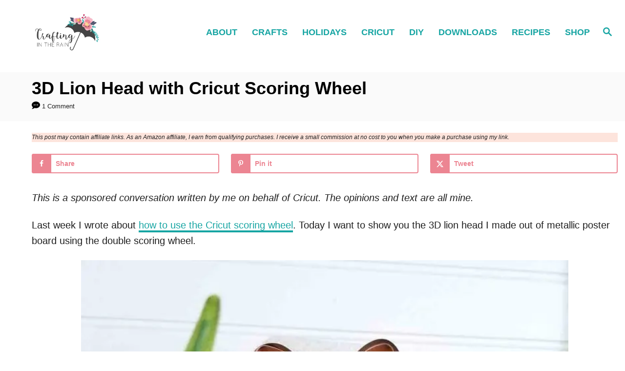

--- FILE ---
content_type: text/html; charset=UTF-8
request_url: https://craftingintherain.com/3d-lion-head-with-cricut-scoring-wheel/?fbclid=IwAR2ZDLnL_SykZg1yajS8LZMTx3lahjXSDVzU8vpMHia0VbT8QOiSO53t5fI
body_size: 23979
content:
<!DOCTYPE html><html lang="en-US">
	<head>
				<meta charset="UTF-8">
		<meta name="viewport" content="width=device-width, initial-scale=1.0">
		<meta http-equiv="X-UA-Compatible" content="ie=edge">
		<meta name='robots' content='index, follow, max-image-preview:large, max-snippet:-1, max-video-preview:-1' />
<!-- Hubbub v.2.28.0 https://morehubbub.com/ -->
<meta property="og:locale" content="en_US" />
<meta property="og:type" content="article" />
<meta property="og:title" content="3D Lion Head with Cricut Scoring Wheel" />
<meta property="og:description" content="How to assemble the Cricut 3D lion head Ready-to-Make project. Get crisp fold lines made with the Cricut double scoring wheel." />
<meta property="og:url" content="https://craftingintherain.com/3d-lion-head-with-cricut-scoring-wheel/" />
<meta property="og:site_name" content="Crafting in the Rain" />
<meta property="og:updated_time" content="2024-10-12T20:13:50+00:00" />
<meta property="article:published_time" content="2019-01-16T05:16:40+00:00" />
<meta property="article:modified_time" content="2024-10-12T20:13:50+00:00" />
<meta name="twitter:card" content="summary_large_image" />
<meta name="twitter:title" content="3D Lion Head with Cricut Scoring Wheel" />
<meta name="twitter:description" content="How to assemble the Cricut 3D lion head Ready-to-Make project. Get crisp fold lines made with the Cricut double scoring wheel." />
<meta class="flipboard-article" content="How to assemble the Cricut 3D lion head Ready-to-Make project. Get crisp fold lines made with the Cricut double scoring wheel." />
<meta property="og:image" content="https://craftingintherain.com/wp-content/uploads/2019/01/cricut-lion-head-assembly-instructions.jpg" />
<meta name="twitter:image" content="https://craftingintherain.com/wp-content/uploads/2019/01/cricut-lion-head-assembly-instructions.jpg" />
<meta property="og:image:width" content="1280" />
<meta property="og:image:height" content="1313" />
<!-- Hubbub v.2.28.0 https://morehubbub.com/ -->

	<!-- This site is optimized with the Yoast SEO plugin v26.8 - https://yoast.com/product/yoast-seo-wordpress/ -->
	<title>3D Lion Head with Cricut Scoring Wheel - Crafting in the Rain</title>
	<meta name="description" content="How to assemble the Cricut 3D lion head Ready-to-Make project. Get crisp fold lines made with the Cricut double scoring wheel." />
	<link rel="canonical" href="https://craftingintherain.com/3d-lion-head-with-cricut-scoring-wheel/" />
	<meta name="author" content="Stephanie" />
	<meta name="twitter:label1" content="Written by" />
	<meta name="twitter:data1" content="Stephanie" />
	<meta name="twitter:label2" content="Est. reading time" />
	<meta name="twitter:data2" content="6 minutes" />
	<script type="application/ld+json" class="yoast-schema-graph">{"@context":"https://schema.org","@graph":[{"@type":"Article","@id":"https://craftingintherain.com/3d-lion-head-with-cricut-scoring-wheel/#article","isPartOf":{"@id":"https://craftingintherain.com/3d-lion-head-with-cricut-scoring-wheel/"},"author":{"name":"Stephanie","@id":"https://craftingintherain.com/#/schema/person/13dd48f677897674dbda14636fd1341e"},"headline":"3D Lion Head with Cricut Scoring Wheel","datePublished":"2019-01-16T13:16:40+00:00","dateModified":"2024-10-13T03:13:50+00:00","mainEntityOfPage":{"@id":"https://craftingintherain.com/3d-lion-head-with-cricut-scoring-wheel/"},"wordCount":585,"commentCount":1,"publisher":{"@id":"https://craftingintherain.com/#organization"},"image":{"@id":"https://craftingintherain.com/3d-lion-head-with-cricut-scoring-wheel/#primaryimage"},"thumbnailUrl":"https://craftingintherain.com/wp-content/uploads/2019/01/cricut-lion-head-assembly-instructions.jpg","articleSection":["Cricut"],"inLanguage":"en-US","potentialAction":[{"@type":"CommentAction","name":"Comment","target":["https://craftingintherain.com/3d-lion-head-with-cricut-scoring-wheel/#respond"]}]},{"@type":"WebPage","@id":"https://craftingintherain.com/3d-lion-head-with-cricut-scoring-wheel/","url":"https://craftingintherain.com/3d-lion-head-with-cricut-scoring-wheel/","name":"3D Lion Head with Cricut Scoring Wheel - Crafting in the Rain","isPartOf":{"@id":"https://craftingintherain.com/#website"},"primaryImageOfPage":{"@id":"https://craftingintherain.com/3d-lion-head-with-cricut-scoring-wheel/#primaryimage"},"image":{"@id":"https://craftingintherain.com/3d-lion-head-with-cricut-scoring-wheel/#primaryimage"},"thumbnailUrl":"https://craftingintherain.com/wp-content/uploads/2019/01/cricut-lion-head-assembly-instructions.jpg","datePublished":"2019-01-16T13:16:40+00:00","dateModified":"2024-10-13T03:13:50+00:00","description":"How to assemble the Cricut 3D lion head Ready-to-Make project. Get crisp fold lines made with the Cricut double scoring wheel.","breadcrumb":{"@id":"https://craftingintherain.com/3d-lion-head-with-cricut-scoring-wheel/#breadcrumb"},"inLanguage":"en-US","potentialAction":[{"@type":"ReadAction","target":["https://craftingintherain.com/3d-lion-head-with-cricut-scoring-wheel/"]}]},{"@type":"ImageObject","inLanguage":"en-US","@id":"https://craftingintherain.com/3d-lion-head-with-cricut-scoring-wheel/#primaryimage","url":"https://craftingintherain.com/wp-content/uploads/2019/01/cricut-lion-head-assembly-instructions.jpg","contentUrl":"https://craftingintherain.com/wp-content/uploads/2019/01/cricut-lion-head-assembly-instructions.jpg","width":1280,"height":1313,"caption":"Cricut lion head assembly"},{"@type":"BreadcrumbList","@id":"https://craftingintherain.com/3d-lion-head-with-cricut-scoring-wheel/#breadcrumb","itemListElement":[{"@type":"ListItem","position":1,"name":"Home","item":"https://craftingintherain.com/"},{"@type":"ListItem","position":2,"name":"3D Lion Head with Cricut Scoring Wheel"}]},{"@type":"WebSite","@id":"https://craftingintherain.com/#website","url":"https://craftingintherain.com/","name":"Crafting in the Rain","description":"DIY craft blog with Cricut crafts and holiday projects","publisher":{"@id":"https://craftingintherain.com/#organization"},"potentialAction":[{"@type":"SearchAction","target":{"@type":"EntryPoint","urlTemplate":"https://craftingintherain.com/?s={search_term_string}"},"query-input":{"@type":"PropertyValueSpecification","valueRequired":true,"valueName":"search_term_string"}}],"inLanguage":"en-US"},{"@type":"Organization","@id":"https://craftingintherain.com/#organization","name":"Crafting in the Rain","url":"https://craftingintherain.com/","logo":{"@type":"ImageObject","inLanguage":"en-US","@id":"https://craftingintherain.com/#/schema/logo/image/","url":"https://craftingintherain.com/wp-content/uploads/2018/01/new-logo.jpg","contentUrl":"https://craftingintherain.com/wp-content/uploads/2018/01/new-logo.jpg","width":720,"height":250,"caption":"Crafting in the Rain"},"image":{"@id":"https://craftingintherain.com/#/schema/logo/image/"},"sameAs":["https://www.facebook.com/CraftingInTheRain/","https://x.com/craftingrain","https://www.instagram.com/steph_crafting_rain/","https://www.pinterest.com/Crafting_Rain/"]},{"@type":"Person","@id":"https://craftingintherain.com/#/schema/person/13dd48f677897674dbda14636fd1341e","name":"Stephanie"}]}</script>
	<!-- / Yoast SEO plugin. -->


<link rel='dns-prefetch' href='//scripts.mediavine.com' />
<link rel='dns-prefetch' href='//www.googletagmanager.com' />
<link rel="alternate" type="application/rss+xml" title="Crafting in the Rain &raquo; Feed" href="https://craftingintherain.com/feed/" />
<link rel="alternate" type="application/rss+xml" title="Crafting in the Rain &raquo; Comments Feed" href="https://craftingintherain.com/comments/feed/" />
<link rel="alternate" type="application/rss+xml" title="Crafting in the Rain &raquo; 3D Lion Head with Cricut Scoring Wheel Comments Feed" href="https://craftingintherain.com/3d-lion-head-with-cricut-scoring-wheel/feed/" />
<link rel="alternate" title="oEmbed (JSON)" type="application/json+oembed" href="https://craftingintherain.com/wp-json/oembed/1.0/embed?url=https%3A%2F%2Fcraftingintherain.com%2F3d-lion-head-with-cricut-scoring-wheel%2F" />
<link rel="alternate" title="oEmbed (XML)" type="text/xml+oembed" href="https://craftingintherain.com/wp-json/oembed/1.0/embed?url=https%3A%2F%2Fcraftingintherain.com%2F3d-lion-head-with-cricut-scoring-wheel%2F&#038;format=xml" />
<style type="text/css" id="mv-trellis-custom-css">:root{--mv-trellis-color-link:var(--mv-trellis-color-primary);--mv-trellis-color-link-hover:var(--mv-trellis-color-secondary);--mv-trellis-font-body:system,BlinkMacSystemFont,-apple-system,".SFNSText-Regular","San Francisco","Roboto","Segoe UI","Helvetica Neue","Lucida Grande",sans-serif;--mv-trellis-font-heading:system,BlinkMacSystemFont,-apple-system,".SFNSText-Regular","San Francisco","Roboto","Segoe UI","Helvetica Neue","Lucida Grande",sans-serif;--mv-trellis-font-size-ex-sm:0.83375rem;--mv-trellis-font-size-sm:1.09375rem;--mv-trellis-font-size:1.25rem;--mv-trellis-font-size-lg:1.40625rem;--mv-trellis-color-primary:#17a5a3;--mv-trellis-color-secondary:#da2864;--mv-trellis-max-logo-size:75px;--mv-trellis-gutter-small:6px;--mv-trellis-gutter:12px;--mv-trellis-gutter-double:24px;--mv-trellis-gutter-large:24px;--mv-trellis-color-background-accent:#fafafa;--mv-trellis-h1-font-size:2.25rem;}</style>		<!-- This site uses the Google Analytics by ExactMetrics plugin v8.11.1 - Using Analytics tracking - https://www.exactmetrics.com/ -->
		<!-- Note: ExactMetrics is not currently configured on this site. The site owner needs to authenticate with Google Analytics in the ExactMetrics settings panel. -->
					<!-- No tracking code set -->
				<!-- / Google Analytics by ExactMetrics -->
		<style id='wp-img-auto-sizes-contain-inline-css' type='text/css'>
img:is([sizes=auto i],[sizes^="auto," i]){contain-intrinsic-size:3000px 1500px}
/*# sourceURL=wp-img-auto-sizes-contain-inline-css */
</style>

<link rel='stylesheet' id='wp-block-library-css' href='https://craftingintherain.com/wp-includes/css/dist/block-library/style.min.css?ver=ce0a963a13f6c2d1fa2485d23821c34c' type='text/css' media='all' />
<style id='wp-block-heading-inline-css' type='text/css'>
h1:where(.wp-block-heading).has-background,h2:where(.wp-block-heading).has-background,h3:where(.wp-block-heading).has-background,h4:where(.wp-block-heading).has-background,h5:where(.wp-block-heading).has-background,h6:where(.wp-block-heading).has-background{padding:1.25em 2.375em}h1.has-text-align-left[style*=writing-mode]:where([style*=vertical-lr]),h1.has-text-align-right[style*=writing-mode]:where([style*=vertical-rl]),h2.has-text-align-left[style*=writing-mode]:where([style*=vertical-lr]),h2.has-text-align-right[style*=writing-mode]:where([style*=vertical-rl]),h3.has-text-align-left[style*=writing-mode]:where([style*=vertical-lr]),h3.has-text-align-right[style*=writing-mode]:where([style*=vertical-rl]),h4.has-text-align-left[style*=writing-mode]:where([style*=vertical-lr]),h4.has-text-align-right[style*=writing-mode]:where([style*=vertical-rl]),h5.has-text-align-left[style*=writing-mode]:where([style*=vertical-lr]),h5.has-text-align-right[style*=writing-mode]:where([style*=vertical-rl]),h6.has-text-align-left[style*=writing-mode]:where([style*=vertical-lr]),h6.has-text-align-right[style*=writing-mode]:where([style*=vertical-rl]){rotate:180deg}
/*# sourceURL=https://craftingintherain.com/wp-includes/blocks/heading/style.min.css */
</style>
<style id='wp-block-image-inline-css' type='text/css'>
.wp-block-image>a,.wp-block-image>figure>a{display:inline-block}.wp-block-image img{box-sizing:border-box;height:auto;max-width:100%;vertical-align:bottom}@media not (prefers-reduced-motion){.wp-block-image img.hide{visibility:hidden}.wp-block-image img.show{animation:show-content-image .4s}}.wp-block-image[style*=border-radius] img,.wp-block-image[style*=border-radius]>a{border-radius:inherit}.wp-block-image.has-custom-border img{box-sizing:border-box}.wp-block-image.aligncenter{text-align:center}.wp-block-image.alignfull>a,.wp-block-image.alignwide>a{width:100%}.wp-block-image.alignfull img,.wp-block-image.alignwide img{height:auto;width:100%}.wp-block-image .aligncenter,.wp-block-image .alignleft,.wp-block-image .alignright,.wp-block-image.aligncenter,.wp-block-image.alignleft,.wp-block-image.alignright{display:table}.wp-block-image .aligncenter>figcaption,.wp-block-image .alignleft>figcaption,.wp-block-image .alignright>figcaption,.wp-block-image.aligncenter>figcaption,.wp-block-image.alignleft>figcaption,.wp-block-image.alignright>figcaption{caption-side:bottom;display:table-caption}.wp-block-image .alignleft{float:left;margin:.5em 1em .5em 0}.wp-block-image .alignright{float:right;margin:.5em 0 .5em 1em}.wp-block-image .aligncenter{margin-left:auto;margin-right:auto}.wp-block-image :where(figcaption){margin-bottom:1em;margin-top:.5em}.wp-block-image.is-style-circle-mask img{border-radius:9999px}@supports ((-webkit-mask-image:none) or (mask-image:none)) or (-webkit-mask-image:none){.wp-block-image.is-style-circle-mask img{border-radius:0;-webkit-mask-image:url('data:image/svg+xml;utf8,<svg viewBox="0 0 100 100" xmlns="http://www.w3.org/2000/svg"><circle cx="50" cy="50" r="50"/></svg>');mask-image:url('data:image/svg+xml;utf8,<svg viewBox="0 0 100 100" xmlns="http://www.w3.org/2000/svg"><circle cx="50" cy="50" r="50"/></svg>');mask-mode:alpha;-webkit-mask-position:center;mask-position:center;-webkit-mask-repeat:no-repeat;mask-repeat:no-repeat;-webkit-mask-size:contain;mask-size:contain}}:root :where(.wp-block-image.is-style-rounded img,.wp-block-image .is-style-rounded img){border-radius:9999px}.wp-block-image figure{margin:0}.wp-lightbox-container{display:flex;flex-direction:column;position:relative}.wp-lightbox-container img{cursor:zoom-in}.wp-lightbox-container img:hover+button{opacity:1}.wp-lightbox-container button{align-items:center;backdrop-filter:blur(16px) saturate(180%);background-color:#5a5a5a40;border:none;border-radius:4px;cursor:zoom-in;display:flex;height:20px;justify-content:center;opacity:0;padding:0;position:absolute;right:16px;text-align:center;top:16px;width:20px;z-index:100}@media not (prefers-reduced-motion){.wp-lightbox-container button{transition:opacity .2s ease}}.wp-lightbox-container button:focus-visible{outline:3px auto #5a5a5a40;outline:3px auto -webkit-focus-ring-color;outline-offset:3px}.wp-lightbox-container button:hover{cursor:pointer;opacity:1}.wp-lightbox-container button:focus{opacity:1}.wp-lightbox-container button:focus,.wp-lightbox-container button:hover,.wp-lightbox-container button:not(:hover):not(:active):not(.has-background){background-color:#5a5a5a40;border:none}.wp-lightbox-overlay{box-sizing:border-box;cursor:zoom-out;height:100vh;left:0;overflow:hidden;position:fixed;top:0;visibility:hidden;width:100%;z-index:100000}.wp-lightbox-overlay .close-button{align-items:center;cursor:pointer;display:flex;justify-content:center;min-height:40px;min-width:40px;padding:0;position:absolute;right:calc(env(safe-area-inset-right) + 16px);top:calc(env(safe-area-inset-top) + 16px);z-index:5000000}.wp-lightbox-overlay .close-button:focus,.wp-lightbox-overlay .close-button:hover,.wp-lightbox-overlay .close-button:not(:hover):not(:active):not(.has-background){background:none;border:none}.wp-lightbox-overlay .lightbox-image-container{height:var(--wp--lightbox-container-height);left:50%;overflow:hidden;position:absolute;top:50%;transform:translate(-50%,-50%);transform-origin:top left;width:var(--wp--lightbox-container-width);z-index:9999999999}.wp-lightbox-overlay .wp-block-image{align-items:center;box-sizing:border-box;display:flex;height:100%;justify-content:center;margin:0;position:relative;transform-origin:0 0;width:100%;z-index:3000000}.wp-lightbox-overlay .wp-block-image img{height:var(--wp--lightbox-image-height);min-height:var(--wp--lightbox-image-height);min-width:var(--wp--lightbox-image-width);width:var(--wp--lightbox-image-width)}.wp-lightbox-overlay .wp-block-image figcaption{display:none}.wp-lightbox-overlay button{background:none;border:none}.wp-lightbox-overlay .scrim{background-color:#fff;height:100%;opacity:.9;position:absolute;width:100%;z-index:2000000}.wp-lightbox-overlay.active{visibility:visible}@media not (prefers-reduced-motion){.wp-lightbox-overlay.active{animation:turn-on-visibility .25s both}.wp-lightbox-overlay.active img{animation:turn-on-visibility .35s both}.wp-lightbox-overlay.show-closing-animation:not(.active){animation:turn-off-visibility .35s both}.wp-lightbox-overlay.show-closing-animation:not(.active) img{animation:turn-off-visibility .25s both}.wp-lightbox-overlay.zoom.active{animation:none;opacity:1;visibility:visible}.wp-lightbox-overlay.zoom.active .lightbox-image-container{animation:lightbox-zoom-in .4s}.wp-lightbox-overlay.zoom.active .lightbox-image-container img{animation:none}.wp-lightbox-overlay.zoom.active .scrim{animation:turn-on-visibility .4s forwards}.wp-lightbox-overlay.zoom.show-closing-animation:not(.active){animation:none}.wp-lightbox-overlay.zoom.show-closing-animation:not(.active) .lightbox-image-container{animation:lightbox-zoom-out .4s}.wp-lightbox-overlay.zoom.show-closing-animation:not(.active) .lightbox-image-container img{animation:none}.wp-lightbox-overlay.zoom.show-closing-animation:not(.active) .scrim{animation:turn-off-visibility .4s forwards}}@keyframes show-content-image{0%{visibility:hidden}99%{visibility:hidden}to{visibility:visible}}@keyframes turn-on-visibility{0%{opacity:0}to{opacity:1}}@keyframes turn-off-visibility{0%{opacity:1;visibility:visible}99%{opacity:0;visibility:visible}to{opacity:0;visibility:hidden}}@keyframes lightbox-zoom-in{0%{transform:translate(calc((-100vw + var(--wp--lightbox-scrollbar-width))/2 + var(--wp--lightbox-initial-left-position)),calc(-50vh + var(--wp--lightbox-initial-top-position))) scale(var(--wp--lightbox-scale))}to{transform:translate(-50%,-50%) scale(1)}}@keyframes lightbox-zoom-out{0%{transform:translate(-50%,-50%) scale(1);visibility:visible}99%{visibility:visible}to{transform:translate(calc((-100vw + var(--wp--lightbox-scrollbar-width))/2 + var(--wp--lightbox-initial-left-position)),calc(-50vh + var(--wp--lightbox-initial-top-position))) scale(var(--wp--lightbox-scale));visibility:hidden}}
/*# sourceURL=https://craftingintherain.com/wp-includes/blocks/image/style.min.css */
</style>
<style id='wp-block-list-inline-css' type='text/css'>
ol,ul{box-sizing:border-box}:root :where(.wp-block-list.has-background){padding:1.25em 2.375em}
/*# sourceURL=https://craftingintherain.com/wp-includes/blocks/list/style.min.css */
</style>
<style id='wp-block-paragraph-inline-css' type='text/css'>
.is-small-text{font-size:.875em}.is-regular-text{font-size:1em}.is-large-text{font-size:2.25em}.is-larger-text{font-size:3em}.has-drop-cap:not(:focus):first-letter{float:left;font-size:8.4em;font-style:normal;font-weight:100;line-height:.68;margin:.05em .1em 0 0;text-transform:uppercase}body.rtl .has-drop-cap:not(:focus):first-letter{float:none;margin-left:.1em}p.has-drop-cap.has-background{overflow:hidden}:root :where(p.has-background){padding:1.25em 2.375em}:where(p.has-text-color:not(.has-link-color)) a{color:inherit}p.has-text-align-left[style*="writing-mode:vertical-lr"],p.has-text-align-right[style*="writing-mode:vertical-rl"]{rotate:180deg}
/*# sourceURL=https://craftingintherain.com/wp-includes/blocks/paragraph/style.min.css */
</style>
<style id='global-styles-inline-css' type='text/css'>
:root{--wp--preset--aspect-ratio--square: 1;--wp--preset--aspect-ratio--4-3: 4/3;--wp--preset--aspect-ratio--3-4: 3/4;--wp--preset--aspect-ratio--3-2: 3/2;--wp--preset--aspect-ratio--2-3: 2/3;--wp--preset--aspect-ratio--16-9: 16/9;--wp--preset--aspect-ratio--9-16: 9/16;--wp--preset--color--black: #000000;--wp--preset--color--cyan-bluish-gray: #abb8c3;--wp--preset--color--white: #ffffff;--wp--preset--color--pale-pink: #f78da7;--wp--preset--color--vivid-red: #cf2e2e;--wp--preset--color--luminous-vivid-orange: #ff6900;--wp--preset--color--luminous-vivid-amber: #fcb900;--wp--preset--color--light-green-cyan: #7bdcb5;--wp--preset--color--vivid-green-cyan: #00d084;--wp--preset--color--pale-cyan-blue: #8ed1fc;--wp--preset--color--vivid-cyan-blue: #0693e3;--wp--preset--color--vivid-purple: #9b51e0;--wp--preset--gradient--vivid-cyan-blue-to-vivid-purple: linear-gradient(135deg,rgb(6,147,227) 0%,rgb(155,81,224) 100%);--wp--preset--gradient--light-green-cyan-to-vivid-green-cyan: linear-gradient(135deg,rgb(122,220,180) 0%,rgb(0,208,130) 100%);--wp--preset--gradient--luminous-vivid-amber-to-luminous-vivid-orange: linear-gradient(135deg,rgb(252,185,0) 0%,rgb(255,105,0) 100%);--wp--preset--gradient--luminous-vivid-orange-to-vivid-red: linear-gradient(135deg,rgb(255,105,0) 0%,rgb(207,46,46) 100%);--wp--preset--gradient--very-light-gray-to-cyan-bluish-gray: linear-gradient(135deg,rgb(238,238,238) 0%,rgb(169,184,195) 100%);--wp--preset--gradient--cool-to-warm-spectrum: linear-gradient(135deg,rgb(74,234,220) 0%,rgb(151,120,209) 20%,rgb(207,42,186) 40%,rgb(238,44,130) 60%,rgb(251,105,98) 80%,rgb(254,248,76) 100%);--wp--preset--gradient--blush-light-purple: linear-gradient(135deg,rgb(255,206,236) 0%,rgb(152,150,240) 100%);--wp--preset--gradient--blush-bordeaux: linear-gradient(135deg,rgb(254,205,165) 0%,rgb(254,45,45) 50%,rgb(107,0,62) 100%);--wp--preset--gradient--luminous-dusk: linear-gradient(135deg,rgb(255,203,112) 0%,rgb(199,81,192) 50%,rgb(65,88,208) 100%);--wp--preset--gradient--pale-ocean: linear-gradient(135deg,rgb(255,245,203) 0%,rgb(182,227,212) 50%,rgb(51,167,181) 100%);--wp--preset--gradient--electric-grass: linear-gradient(135deg,rgb(202,248,128) 0%,rgb(113,206,126) 100%);--wp--preset--gradient--midnight: linear-gradient(135deg,rgb(2,3,129) 0%,rgb(40,116,252) 100%);--wp--preset--font-size--small: 13px;--wp--preset--font-size--medium: 20px;--wp--preset--font-size--large: 36px;--wp--preset--font-size--x-large: 42px;--wp--preset--spacing--20: 0.44rem;--wp--preset--spacing--30: 0.67rem;--wp--preset--spacing--40: 1rem;--wp--preset--spacing--50: 1.5rem;--wp--preset--spacing--60: 2.25rem;--wp--preset--spacing--70: 3.38rem;--wp--preset--spacing--80: 5.06rem;--wp--preset--shadow--natural: 6px 6px 9px rgba(0, 0, 0, 0.2);--wp--preset--shadow--deep: 12px 12px 50px rgba(0, 0, 0, 0.4);--wp--preset--shadow--sharp: 6px 6px 0px rgba(0, 0, 0, 0.2);--wp--preset--shadow--outlined: 6px 6px 0px -3px rgb(255, 255, 255), 6px 6px rgb(0, 0, 0);--wp--preset--shadow--crisp: 6px 6px 0px rgb(0, 0, 0);}:where(.is-layout-flex){gap: 0.5em;}:where(.is-layout-grid){gap: 0.5em;}body .is-layout-flex{display: flex;}.is-layout-flex{flex-wrap: wrap;align-items: center;}.is-layout-flex > :is(*, div){margin: 0;}body .is-layout-grid{display: grid;}.is-layout-grid > :is(*, div){margin: 0;}:where(.wp-block-columns.is-layout-flex){gap: 2em;}:where(.wp-block-columns.is-layout-grid){gap: 2em;}:where(.wp-block-post-template.is-layout-flex){gap: 1.25em;}:where(.wp-block-post-template.is-layout-grid){gap: 1.25em;}.has-black-color{color: var(--wp--preset--color--black) !important;}.has-cyan-bluish-gray-color{color: var(--wp--preset--color--cyan-bluish-gray) !important;}.has-white-color{color: var(--wp--preset--color--white) !important;}.has-pale-pink-color{color: var(--wp--preset--color--pale-pink) !important;}.has-vivid-red-color{color: var(--wp--preset--color--vivid-red) !important;}.has-luminous-vivid-orange-color{color: var(--wp--preset--color--luminous-vivid-orange) !important;}.has-luminous-vivid-amber-color{color: var(--wp--preset--color--luminous-vivid-amber) !important;}.has-light-green-cyan-color{color: var(--wp--preset--color--light-green-cyan) !important;}.has-vivid-green-cyan-color{color: var(--wp--preset--color--vivid-green-cyan) !important;}.has-pale-cyan-blue-color{color: var(--wp--preset--color--pale-cyan-blue) !important;}.has-vivid-cyan-blue-color{color: var(--wp--preset--color--vivid-cyan-blue) !important;}.has-vivid-purple-color{color: var(--wp--preset--color--vivid-purple) !important;}.has-black-background-color{background-color: var(--wp--preset--color--black) !important;}.has-cyan-bluish-gray-background-color{background-color: var(--wp--preset--color--cyan-bluish-gray) !important;}.has-white-background-color{background-color: var(--wp--preset--color--white) !important;}.has-pale-pink-background-color{background-color: var(--wp--preset--color--pale-pink) !important;}.has-vivid-red-background-color{background-color: var(--wp--preset--color--vivid-red) !important;}.has-luminous-vivid-orange-background-color{background-color: var(--wp--preset--color--luminous-vivid-orange) !important;}.has-luminous-vivid-amber-background-color{background-color: var(--wp--preset--color--luminous-vivid-amber) !important;}.has-light-green-cyan-background-color{background-color: var(--wp--preset--color--light-green-cyan) !important;}.has-vivid-green-cyan-background-color{background-color: var(--wp--preset--color--vivid-green-cyan) !important;}.has-pale-cyan-blue-background-color{background-color: var(--wp--preset--color--pale-cyan-blue) !important;}.has-vivid-cyan-blue-background-color{background-color: var(--wp--preset--color--vivid-cyan-blue) !important;}.has-vivid-purple-background-color{background-color: var(--wp--preset--color--vivid-purple) !important;}.has-black-border-color{border-color: var(--wp--preset--color--black) !important;}.has-cyan-bluish-gray-border-color{border-color: var(--wp--preset--color--cyan-bluish-gray) !important;}.has-white-border-color{border-color: var(--wp--preset--color--white) !important;}.has-pale-pink-border-color{border-color: var(--wp--preset--color--pale-pink) !important;}.has-vivid-red-border-color{border-color: var(--wp--preset--color--vivid-red) !important;}.has-luminous-vivid-orange-border-color{border-color: var(--wp--preset--color--luminous-vivid-orange) !important;}.has-luminous-vivid-amber-border-color{border-color: var(--wp--preset--color--luminous-vivid-amber) !important;}.has-light-green-cyan-border-color{border-color: var(--wp--preset--color--light-green-cyan) !important;}.has-vivid-green-cyan-border-color{border-color: var(--wp--preset--color--vivid-green-cyan) !important;}.has-pale-cyan-blue-border-color{border-color: var(--wp--preset--color--pale-cyan-blue) !important;}.has-vivid-cyan-blue-border-color{border-color: var(--wp--preset--color--vivid-cyan-blue) !important;}.has-vivid-purple-border-color{border-color: var(--wp--preset--color--vivid-purple) !important;}.has-vivid-cyan-blue-to-vivid-purple-gradient-background{background: var(--wp--preset--gradient--vivid-cyan-blue-to-vivid-purple) !important;}.has-light-green-cyan-to-vivid-green-cyan-gradient-background{background: var(--wp--preset--gradient--light-green-cyan-to-vivid-green-cyan) !important;}.has-luminous-vivid-amber-to-luminous-vivid-orange-gradient-background{background: var(--wp--preset--gradient--luminous-vivid-amber-to-luminous-vivid-orange) !important;}.has-luminous-vivid-orange-to-vivid-red-gradient-background{background: var(--wp--preset--gradient--luminous-vivid-orange-to-vivid-red) !important;}.has-very-light-gray-to-cyan-bluish-gray-gradient-background{background: var(--wp--preset--gradient--very-light-gray-to-cyan-bluish-gray) !important;}.has-cool-to-warm-spectrum-gradient-background{background: var(--wp--preset--gradient--cool-to-warm-spectrum) !important;}.has-blush-light-purple-gradient-background{background: var(--wp--preset--gradient--blush-light-purple) !important;}.has-blush-bordeaux-gradient-background{background: var(--wp--preset--gradient--blush-bordeaux) !important;}.has-luminous-dusk-gradient-background{background: var(--wp--preset--gradient--luminous-dusk) !important;}.has-pale-ocean-gradient-background{background: var(--wp--preset--gradient--pale-ocean) !important;}.has-electric-grass-gradient-background{background: var(--wp--preset--gradient--electric-grass) !important;}.has-midnight-gradient-background{background: var(--wp--preset--gradient--midnight) !important;}.has-small-font-size{font-size: var(--wp--preset--font-size--small) !important;}.has-medium-font-size{font-size: var(--wp--preset--font-size--medium) !important;}.has-large-font-size{font-size: var(--wp--preset--font-size--large) !important;}.has-x-large-font-size{font-size: var(--wp--preset--font-size--x-large) !important;}
/*# sourceURL=global-styles-inline-css */
</style>

<style id='classic-theme-styles-inline-css' type='text/css'>
/*! This file is auto-generated */
.wp-block-button__link{color:#fff;background-color:#32373c;border-radius:9999px;box-shadow:none;text-decoration:none;padding:calc(.667em + 2px) calc(1.333em + 2px);font-size:1.125em}.wp-block-file__button{background:#32373c;color:#fff;text-decoration:none}
/*# sourceURL=/wp-includes/css/classic-themes.min.css */
</style>
<link rel='stylesheet' id='coblocks-extensions-css' href='https://craftingintherain.com/wp-content/plugins/coblocks/dist/style-coblocks-extensions.css?ver=3.1.16' type='text/css' media='all' />
<link rel='stylesheet' id='coblocks-animation-css' href='https://craftingintherain.com/wp-content/plugins/coblocks/dist/style-coblocks-animation.css?ver=2677611078ee87eb3b1c' type='text/css' media='all' />
<link rel='stylesheet' id='dpsp-frontend-style-pro-css' href='https://craftingintherain.com/wp-content/plugins/social-pug/assets/dist/style-frontend-pro.css?ver=2.28.0' type='text/css' media='all' />
<style id='dpsp-frontend-style-pro-inline-css' type='text/css'>

				@media screen and ( max-width : 720px ) {
					.dpsp-content-wrapper.dpsp-hide-on-mobile,
					.dpsp-share-text.dpsp-hide-on-mobile {
						display: none;
					}
					.dpsp-has-spacing .dpsp-networks-btns-wrapper li {
						margin:0 2% 10px 0;
					}
					.dpsp-network-btn.dpsp-has-label:not(.dpsp-has-count) {
						max-height: 40px;
						padding: 0;
						justify-content: center;
					}
					.dpsp-content-wrapper.dpsp-size-small .dpsp-network-btn.dpsp-has-label:not(.dpsp-has-count){
						max-height: 32px;
					}
					.dpsp-content-wrapper.dpsp-size-large .dpsp-network-btn.dpsp-has-label:not(.dpsp-has-count){
						max-height: 46px;
					}
				}
			
							.dpsp-button-style-3 .dpsp-networks-btns-content.dpsp-networks-btns-wrapper .dpsp-network-btn:not(:hover):not(:active) {
								--customNetworkColor: #ec8592;
								--customNetworkHoverColor: #4a506a;
								border-color: #ec8592;
								color: #ec8592;
							}
							.dpsp-button-style-3 .dpsp-networks-btns-content.dpsp-networks-btns-wrapper .dpsp-network-btn .dpsp-network-icon {
								background: #ec8592;
								border-color: #ec8592;
							}
						
							.dpsp-button-style-3 .dpsp-networks-btns-content.dpsp-networks-btns-wrapper .dpsp-network-btn:hover .dpsp-network-icon,
							.dpsp-button-style-3 .dpsp-networks-btns-content.dpsp-networks-btns-wrapper .dpsp-network-btn:focus .dpsp-network-icon,
							.dpsp-button-style-3 .dpsp-networks-btns-content.dpsp-networks-btns-wrapper .dpsp-network-btn:focus,
							.dpsp-button-style-3 .dpsp-networks-btns-content.dpsp-networks-btns-wrapper .dpsp-network-btn:hover {
								border-color: #4a506a !important;
								background: #4a506a !important;
							}
						.dpsp-networks-btns-wrapper.dpsp-networks-btns-content .dpsp-network-btn {--networkHover: rgba(74, 80, 106, 0.4); --networkAccent: rgba(74, 80, 106, 1);}
			@media screen and ( max-width : 720px ) {
				aside#dpsp-floating-sidebar.dpsp-hide-on-mobile.opened {
					display: none;
				}
			}
			
			@media screen and ( max-width : 720px ) {
				aside#dpsp-floating-sidebar.dpsp-hide-on-mobile.opened {
					display: none;
				}
			}
			
@media only screen and (min-width:701px) and (max-width: 1313px) {.has-grow-sidebar .content {margin-left:65px;padding-left:0px;}.has-grow-sidebar .footer-container {margin-left:65px;padding-left:0px;}}@media only screen and (max-width:1201px){
		.has-grow-sidebar #content{
			display:flex;
			flex-direction: column;
			justify-content: center;
			align-items: center;
			max-width: 728px;
		}
		 .sidebar-primary{border:none!important;}.has-grow-sidebar .widget-container.mv_trellis_mobile_hide{display:none;}}
/*# sourceURL=dpsp-frontend-style-pro-inline-css */
</style>
<link rel='stylesheet' id='wp-components-css' href='https://craftingintherain.com/wp-includes/css/dist/components/style.min.css?ver=ce0a963a13f6c2d1fa2485d23821c34c' type='text/css' media='all' />
<link rel='stylesheet' id='godaddy-styles-css' href='https://craftingintherain.com/wp-content/plugins/coblocks/includes/Dependencies/GoDaddy/Styles/build/latest.css?ver=2.0.2' type='text/css' media='all' />
<link rel='stylesheet' id='simple-social-icons-font-css' href='https://craftingintherain.com/wp-content/plugins/simple-social-icons/css/style.css?ver=4.0.0' type='text/css' media='all' />
<link rel='stylesheet' id='mv-trellis-birch-css' href='https://craftingintherain.com/wp-content/themes/birch-trellis/assets/dist/css/main.1.0.0.css?ver=1.0.0' type='text/css' media='all' />
				<script id="mv-trellis-localModel" data-cfasync="false">
					window.$adManagementConfig = window.$adManagementConfig || {};
					window.$adManagementConfig.web = window.$adManagementConfig.web || {};
					window.$adManagementConfig.web.localModel = {"optimize_mobile_pagespeed":true,"optimize_desktop_pagespeed":true,"content_selector":".mvt-content","footer_selector":"footer .footer-copy","content_selector_mobile":".mvt-content","comments_selector":"","sidebar_atf_selector":".sidebar-primary .widget-container:nth-last-child(3)","sidebar_atf_position":"afterend","sidebar_btf_selector":".mv-sticky-slot","sidebar_btf_position":"beforeend","content_stop_selector":"","sidebar_btf_stop_selector":"footer.footer","custom_css":"","ad_box":true,"sidebar_minimum_width":"1202","native_html_templates":{"feed":"<aside class=\"mv-trellis-native-ad-feed\"><div class=\"native-ad-image\" style=\"min-height:200px;min-width:200px;\"><div style=\"display: none;\" data-native-size=\"[300, 250]\" data-native-type=\"video\"><\/div><div style=\"width:200px;height:200px;\" data-native-size=\"[200,200]\" data-native-type=\"image\"><\/div><\/div><div class=\"native-content\"><img class=\"native-icon\" data-native-type=\"icon\" style=\"max-height: 50px; width: auto;\"><h2 data-native-len=\"80\" data-native-d-len=\"120\" data-native-type=\"title\"><\/h2><div data-native-len=\"140\" data-native-d-len=\"340\" data-native-type=\"body\"><\/div><div class=\"cta-container\"><div data-native-type=\"sponsoredBy\"><\/div><a rel=\"nonopener sponsor\" data-native-type=\"clickUrl\" class=\"button article-read-more\"><span data-native-type=\"cta\"><\/span><\/a><\/div><\/div><\/aside>","content":"<aside class=\"mv-trellis-native-ad-content\"><div class=\"native-ad-image\"><div style=\"display: none;\" data-native-size=\"[300, 250]\" data-native-type=\"video\"><\/div><div data-native-size=\"[300,300]\" data-native-type=\"image\"><\/div><\/div><div class=\"native-content\"><img class=\"native-icon\" data-native-type=\"icon\" style=\"max-height: 50px; width: auto;\"><h2 data-native-len=\"80\" data-native-d-len=\"120\" data-native-type=\"title\"><\/h2><div data-native-len=\"140\" data-native-d-len=\"340\" data-native-type=\"body\"><\/div><div class=\"cta-container\"><div data-native-type=\"sponsoredBy\"><\/div><a data-native-type=\"clickUrl\" class=\"button article-read-more\"><span data-native-type=\"cta\"><\/span><\/a><\/div><\/div><\/aside>","sidebar":"<aside class=\"mv-trellis-native-ad-sidebar\"><div class=\"native-ad-image\"><div style=\"display: none;\" data-native-size=\"[300, 250]\" data-native-type=\"video\"><\/div><div data-native-size=\"[300,300]\" data-native-type=\"image\"><\/div><\/div><img class=\"native-icon\" data-native-type=\"icon\" style=\"max-height: 50px; width: auto;\"><h3 data-native-len=\"80\"><a rel=\"nonopener sponsor\" data-native-type=\"title\"><\/a><\/h3><div data-native-len=\"140\" data-native-d-len=\"340\" data-native-type=\"body\"><\/div><div data-native-type=\"sponsoredBy\"><\/div><a data-native-type=\"clickUrl\" class=\"button article-read-more\"><span data-native-type=\"cta\"><\/span><\/a><\/aside>","sticky_sidebar":"<aside class=\"mv-trellis-native-ad-sticky-sidebar\"><div class=\"native-ad-image\"><div style=\"display: none;\" data-native-size=\"[300, 250]\" data-native-type=\"video\"><\/div><div data-native-size=\"[300,300]\" data-native-type=\"image\"><\/div><\/div><img class=\"native-icon\" data-native-type=\"icon\" style=\"max-height: 50px; width: auto;\"><h3 data-native-len=\"80\" data-native-type=\"title\"><\/h3><div data-native-len=\"140\" data-native-d-len=\"340\" data-native-type=\"body\"><\/div><div data-native-type=\"sponsoredBy\"><\/div><a data-native-type=\"clickUrl\" class=\"button article-read-more\"><span data-native-type=\"cta\"><\/span><\/a><\/aside>","adhesion":"<aside class=\"mv-trellis-native-ad-adhesion\"><div data-native-size=\"[100,100]\" data-native-type=\"image\"><\/div><div class=\"native-content\"><img class=\"native-icon\" data-native-type=\"icon\" style=\"max-height: 50px; width: auto;\"><div data-native-type=\"sponsoredBy\"><\/div><h6 data-native-len=\"80\" data-native-d-len=\"120\" data-native-type=\"title\"><\/h6><\/div><div class=\"cta-container\"><a class=\"button article-read-more\" data-native-type=\"clickUrl\"><span data-native-type=\"cta\"><\/span><\/a><\/div><\/aside>"}};
				</script>
			<script type="text/javascript" async="async" fetchpriority="high" data-noptimize="1" data-cfasync="false" src="https://scripts.mediavine.com/tags/crafting-in-the-rain.js?ver=ce0a963a13f6c2d1fa2485d23821c34c" id="mv-script-wrapper-js"></script>
<script type="text/javascript" src="https://www.googletagmanager.com/gtag/js?id=UA-28106835-1" id="ga/js-js"></script>
<script type="text/javascript" src="https://craftingintherain.com/wp-content/plugins/mediavine-trellis-images/assets/dist/IO.0.7.1.js?ver=0.7.1" id="mv-trellis-images/intersection-observer-js"></script>
<script type="text/javascript" src="https://craftingintherain.com/wp-content/plugins/mediavine-trellis-images/assets/dist/main.0.7.1.js?ver=0.7.1" id="mv-trellis-images/webp-check-js"></script>
<link rel="https://api.w.org/" href="https://craftingintherain.com/wp-json/" /><link rel="alternate" title="JSON" type="application/json" href="https://craftingintherain.com/wp-json/wp/v2/posts/3577" /><link rel="EditURI" type="application/rsd+xml" title="RSD" href="https://craftingintherain.com/xmlrpc.php?rsd" />

<link rel='shortlink' href='https://craftingintherain.com/?p=3577' />
		<style>
			:root {
				--mv-create-radius: 0;
			}
		</style>
	<meta name="hubbub-info" description="Hubbub Pro 2.28.0"><style type="text/css" id="mv-trellis-native-ads-css">:root{--mv-trellis-color-native-ad-background: var(--mv-trellis-color-background-accent,#fafafa);}[class*="mv-trellis-native-ad"]{display:flex;flex-direction:column;text-align:center;align-items:center;padding:10px;margin:15px 0;border-top:1px solid #eee;border-bottom:1px solid #eee;background-color:var(--mv-trellis-color-native-ad-background,#fafafa)}[class*="mv-trellis-native-ad"] [data-native-type="image"]{background-repeat:no-repeat;background-size:cover;background-position:center center;}[class*="mv-trellis-native-ad"] [data-native-type="sponsoredBy"]{font-size:0.875rem;text-decoration:none;transition:color .3s ease-in-out,background-color .3s ease-in-out;}[class*="mv-trellis-native-ad"] [data-native-type="title"]{line-height:1;margin:10px 0;max-width:100%;text-decoration:none;transition:color .3s ease-in-out,background-color .3s ease-in-out;}[class*="mv-trellis-native-ad"] [data-native-type="title"],[class*="mv-trellis-native-ad"] [data-native-type="sponsoredBy"]{color:var(--mv-trellis-color-link)}[class*="mv-trellis-native-ad"] [data-native-type="title"]:hover,[class*="mv-trellis-native-ad"] [data-native-type="sponsoredBy"]:hover{color:var(--mv-trellis-color-link-hover)}[class*="mv-trellis-native-ad"] [data-native-type="body"]{max-width:100%;}[class*="mv-trellis-native-ad"] .article-read-more{display:inline-block;font-size:0.875rem;line-height:1.25;margin-left:0px;margin-top:10px;padding:10px 20px;text-align:right;text-decoration:none;text-transform:uppercase;}@media only screen and (min-width:600px){.mv-trellis-native-ad-feed,.mv-trellis-native-ad-content{flex-direction:row;padding:0;text-align:left;}.mv-trellis-native-ad-feed .native-content,.mv-trellis-native-ad-content{padding:10px}}.mv-trellis-native-ad-feed [data-native-type="image"]{max-width:100%;height:auto;}.mv-trellis-native-ad-feed .cta-container,.mv-trellis-native-ad-content .cta-container{display:flex;flex-direction:column;align-items:center;}@media only screen and (min-width:600px){.mv-trellis-native-ad-feed .cta-container,.mv-trellis-native-ad-content .cta-container{flex-direction:row;align-items: flex-end;justify-content:space-between;}}@media only screen and (min-width:600px){.mv-trellis-native-ad-content{padding:0;}.mv-trellis-native-ad-content .native-content{max-width:calc(100% - 300px);padding:15px;}}.mv-trellis-native-ad-content [data-native-type="image"]{height:300px;max-width:100%;width:300px;}.mv-trellis-native-ad-sticky-sidebar,.mv-trellis-native-ad-sidebar{font-size:var(--mv-trellis-font-size-sm,0.875rem);margin:20px 0;max-width:300px;padding:0 0 var(--mv-trellis-gutter,20px);}.mv-trellis-native-ad-sticky-sidebar [data-native-type="image"],.mv-trellis-native-ad-sticky-sidebar [data-native-type="image"]{height:300px;margin:0 auto;max-width:100%;width:300px;}.mv-trellis-native-ad-sticky-sidebar [data-native-type="body"]{padding:0 var(--mv-trellis-gutter,20px);}.mv-trellis-native-ad-sticky-sidebar [data-native-type="sponsoredBy"],.mv-trellis-native-ad-sticky-sidebar [data-native-type="sponsoredBy"]{display:inline-block}.mv-trellis-native-ad-sticky-sidebar h3,.mv-trellis-native-ad-sidebar h3 [data-native-type="title"]{margin:15px auto;width:300px;}.mv-trellis-native-ad-adhesion{background-color:transparent;flex-direction:row;height:90px;margin:0;padding:0 20px;}.mv-trellis-native-ad-adhesion [data-native-type="image"]{height:120px;margin:0 auto;max-width:100%;transform:translateY(-20px);width:120px;}.mv-trellis-native-ad-adhesion [data-native-type="sponsoredBy"],.mv-trellis-native-ad-adhesion  .article-read-more{font-size:0.75rem;}.mv-trellis-native-ad-adhesion [data-native-type="title"]{font-size:1rem;}.mv-trellis-native-ad-adhesion .native-content{display:flex;flex-direction:column;justify-content:center;padding:0 10px;text-align:left;}.mv-trellis-native-ad-adhesion .cta-container{display:flex;align-items:center;}</style>			<meta name="theme-color" content="#243746"/>
			<link rel="manifest" href="https://craftingintherain.com/manifest">
		<link rel="icon" href="https://craftingintherain.com/wp-content/uploads/2023/06/cropped-favicon-1-32x32.png" sizes="32x32" />
<link rel="icon" href="https://craftingintherain.com/wp-content/uploads/2023/06/cropped-favicon-1-192x192.png" sizes="192x192" />
<link rel="apple-touch-icon" href="https://craftingintherain.com/wp-content/uploads/2023/06/cropped-favicon-1-180x180.png" />
<meta name="msapplication-TileImage" content="https://craftingintherain.com/wp-content/uploads/2023/06/cropped-favicon-1-270x270.png" />
		<style type="text/css" id="wp-custom-css">
			.affdis {font-size: 60%;background-color: #fde4dc;}
.footer, .footer-copy {background: #4b4f6a!important;}
.footer p {color:#fff!important; font-size:19px!important;}
.footer-container {flex-direction: column!important;}
h1.has-background, h2.has-background, h3.has-background, h4.has-background, h5.has-background, h6.has-background {padding: 10px; margin:20px 0;}
.wp-block-image {margin:20px 0;}
ul.nomarg {margin:0 0 10px!important;}
.page .akismet_comment_form_privacy_notice {display:none!important;}
.header {min-height:148px!important;}
article p a, article p a:visited {font-weight:400!important;line-height:1.625!important;}
@media only screen and (min-width: 1160px){
body:not(.single-product):not(.archive.woocommerce-page) #content {
    max-width: 100%!important;
    display: grid!important;
    grid-template-columns: 1fr 360px!important;
    column-gap: 24px!important;
    grid-auto-flow: column!important;}
}		</style>
				<!-- Google tag (gtag.js) -->
<script async src="https://www.googletagmanager.com/gtag/js?id=G-SDTXMQEFTF"></script>
<script>
  window.dataLayer = window.dataLayer || [];
  function gtag(){dataLayer.push(arguments);}
  gtag('js', new Date());

  gtag('config', 'G-SDTXMQEFTF');
</script>

<script>
  window.dataLayer = window.dataLayer || [];
  function gtag(){dataLayer.push(arguments);}
  gtag('js', new Date());

  gtag('config', 'G-PJ5D4DN4TF');
</script>

<meta name="google-site-verification" content="8lsJdIEcjTtKfPQyZnXMqdR4R148YA73kCoZycxmjVc" />

<script>
  (function(w, d, t, s, n) {
    w.FlodeskObject = n;
    var fn = function() {
      (w[n].q = w[n].q || []).push(arguments);
    };
    w[n] = w[n] || fn;
    var f = d.getElementsByTagName(t)[0];
    var e = d.createElement(t);
    var h = '?v=' + new Date().getTime();
    e.async = true;
    e.src = s + h;
    f.parentNode.insertBefore(e, f);
  })(window, document, 'script', 'https://assets.flodesk.com/universal.js', 'fd');
</script>

<script>
  (function(w, d, t, h, s, n) {
    w.FlodeskObject = n;
    var fn = function() {
      (w[n].q = w[n].q || []).push(arguments);
    };
    w[n] = w[n] || fn;
    var f = d.getElementsByTagName(t)[0];
    var v = '?v=' + Math.floor(new Date().getTime() / (120 * 1000)) * 60;
    var sm = d.createElement(t);
    sm.async = true;
    sm.type = 'module';
    sm.src = h + s + '.mjs' + v;
    f.parentNode.insertBefore(sm, f);
    var sn = d.createElement(t);
    sn.async = true;
    sn.noModule = true;
    sn.src = h + s + '.js' + v;
    f.parentNode.insertBefore(sn, f);
  })(window, document, 'script', 'https://assets.flodesk.com', '/universal', 'fd');
</script>
<script>
  window.fd('form', {
    formId: '621f9be778ab99224ea6dfaf'
  });
</script>
<meta name="google-site-verification" content="8m3T1YPZNE-C4f7EsOiD_NkH3B5Xw52rjO3JWMQJLY0" />	</head>
	<body class="wp-singular post-template-default single single-post postid-3577 single-format-standard wp-theme-mediavine-trellis wp-child-theme-birch-trellis mvt-no-js has-grow-sidebar 1 mv_trellis_1x1 birch-header-regular birch-trellis">
				<a href="#content" class="screen-reader-text">Skip to Content</a>
		<div class="before-content">
						<header class="header">
	<div class="wrapper wrapper-header">
				<div class="header-container">
			<button class="search-toggle">
	<span class="screen-reader-text">Search</span>
	<svg version="1.1" xmlns="http://www.w3.org/2000/svg" height="24" width="24" viewBox="0 0 12 12" class="magnifying-glass">
		<title>Magnifying Glass</title>
		<path d="M10.37 9.474L7.994 7.1l-.17-.1a3.45 3.45 0 0 0 .644-2.01A3.478 3.478 0 1 0 4.99 8.47c.75 0 1.442-.24 2.01-.648l.098.17 2.375 2.373c.19.188.543.142.79-.105s.293-.6.104-.79zm-5.38-2.27a2.21 2.21 0 1 1 2.21-2.21A2.21 2.21 0 0 1 4.99 7.21z"></path>
	</svg>
</button>
<div id="search-container">
	<form role="search" method="get" class="searchform" action="https://craftingintherain.com/">
	<label>
		<span class="screen-reader-text">Search for:</span>
		<input type="search" class="search-field"
			placeholder="Enter search keywords"
			value="" name="s"
			title="Search for:" />
	</label>
	<input type="submit" class="search-submit" value="Search" />
</form>
	<button class="search-close">
		<span class="screen-reader-text">Close Search</span>
		&times;
	</button>
</div>
			<a href="https://craftingintherain.com/" title="Crafting in the Rain" class="header-logo"><picture><img src="https://craftingintherain.com/wp-content/uploads/2018/01/new-logo.jpg.webp" srcset="https://craftingintherain.com/wp-content/uploads/2018/01/new-logo.jpg.webp 720w, https://craftingintherain.com/wp-content/uploads/2018/01/new-logo-640x222.jpg.webp 640w" sizes="(max-width: 720px) 100vw, 720px" class="size-full size-ratio-full wp-image-9 header-logo-img ggnoads" alt="Crafting in the Rain" data-pin-nopin="true" height="250" width="720"></picture></a>			<div class="nav">
	<div class="wrapper nav-wrapper">
						<button class="nav-toggle" aria-label="Menu"><svg xmlns="http://www.w3.org/2000/svg" viewBox="0 0 32 32" width="32px" height="32px">
	<path d="M4,10h24c1.104,0,2-0.896,2-2s-0.896-2-2-2H4C2.896,6,2,6.896,2,8S2.896,10,4,10z M28,14H4c-1.104,0-2,0.896-2,2  s0.896,2,2,2h24c1.104,0,2-0.896,2-2S29.104,14,28,14z M28,22H4c-1.104,0-2,0.896-2,2s0.896,2,2,2h24c1.104,0,2-0.896,2-2  S29.104,22,28,22z"></path>
</svg>
</button>
				<nav id="primary-nav" class="nav-container nav-closed"><ul id="menu-main" class="nav-list"><li id="menu-item-16553" class="menu-item menu-item-type-post_type menu-item-object-page menu-item-has-children menu-item-16553"><a href="https://craftingintherain.com/about/"><span>About</span><span class="toggle-sub-menu"><svg class="icon-arrow-down" width="6" height="4" viewBox="0 0 6 4" fill="none" xmlns="http://www.w3.org/2000/svg"><path fill-rule="evenodd" clip-rule="evenodd" d="M3 3.5L0 0L6 0L3 3.5Z" fill="#41A4A9"></path></svg></span></a>
<ul class="sub-menu">
	<li id="menu-item-16554" class="menu-item menu-item-type-post_type menu-item-object-page menu-item-16554"><a href="https://craftingintherain.com/contact/">Contact</a></li>
</ul>
</li>
<li id="menu-item-141" class="menu-item menu-item-type-taxonomy menu-item-object-category menu-item-has-children menu-item-141"><a href="https://craftingintherain.com/category/crafts/"><span>Crafts</span><span class="toggle-sub-menu"><svg class="icon-arrow-down" width="6" height="4" viewBox="0 0 6 4" fill="none" xmlns="http://www.w3.org/2000/svg"><path fill-rule="evenodd" clip-rule="evenodd" d="M3 3.5L0 0L6 0L3 3.5Z" fill="#41A4A9"></path></svg></span></a>
<ul class="sub-menu">
	<li id="menu-item-1323" class="menu-item menu-item-type-taxonomy menu-item-object-category menu-item-1323"><a href="https://craftingintherain.com/category/crafts/disney/">Disney</a></li>
	<li id="menu-item-145" class="menu-item menu-item-type-taxonomy menu-item-object-category menu-item-145"><a href="https://craftingintherain.com/category/crafts/kids/">Kids</a></li>
	<li id="menu-item-146" class="menu-item menu-item-type-taxonomy menu-item-object-category menu-item-146"><a href="https://craftingintherain.com/category/crafts/sewing/">Sewing</a></li>
</ul>
</li>
<li id="menu-item-144" class="menu-item menu-item-type-taxonomy menu-item-object-category menu-item-has-children menu-item-144"><a href="https://craftingintherain.com/category/holidays/"><span>Holidays</span><span class="toggle-sub-menu"><svg class="icon-arrow-down" width="6" height="4" viewBox="0 0 6 4" fill="none" xmlns="http://www.w3.org/2000/svg"><path fill-rule="evenodd" clip-rule="evenodd" d="M3 3.5L0 0L6 0L3 3.5Z" fill="#41A4A9"></path></svg></span></a>
<ul class="sub-menu">
	<li id="menu-item-1320" class="menu-item menu-item-type-taxonomy menu-item-object-category menu-item-1320"><a href="https://craftingintherain.com/category/holidays/new-year/">New Year</a></li>
	<li id="menu-item-1322" class="menu-item menu-item-type-taxonomy menu-item-object-category menu-item-1322"><a href="https://craftingintherain.com/category/holidays/valentines/">Valentine&#8217;s</a></li>
	<li id="menu-item-1877" class="menu-item menu-item-type-taxonomy menu-item-object-category menu-item-1877"><a href="https://craftingintherain.com/category/holidays/st-patricks/">St Patrick&#8217;s</a></li>
	<li id="menu-item-1644" class="menu-item menu-item-type-taxonomy menu-item-object-category menu-item-1644"><a href="https://craftingintherain.com/category/holidays/easter/">Easter</a></li>
	<li id="menu-item-1319" class="menu-item menu-item-type-taxonomy menu-item-object-category menu-item-1319"><a href="https://craftingintherain.com/category/holidays/mothers/">Mother&#8217;s and Father&#8217;s Day</a></li>
	<li id="menu-item-1318" class="menu-item menu-item-type-taxonomy menu-item-object-category menu-item-1318"><a href="https://craftingintherain.com/category/holidays/july-4th/">July 4th</a></li>
	<li id="menu-item-1317" class="menu-item menu-item-type-taxonomy menu-item-object-category menu-item-1317"><a href="https://craftingintherain.com/category/holidays/halloween/">Halloween</a></li>
	<li id="menu-item-1321" class="menu-item menu-item-type-taxonomy menu-item-object-category menu-item-1321"><a href="https://craftingintherain.com/category/holidays/thanksgiving/">Thanksgiving</a></li>
	<li id="menu-item-1316" class="menu-item menu-item-type-taxonomy menu-item-object-category menu-item-1316"><a href="https://craftingintherain.com/category/holidays/christmas/">Christmas</a></li>
</ul>
</li>
<li id="menu-item-1183" class="menu-item menu-item-type-taxonomy menu-item-object-category current-post-ancestor current-menu-parent current-post-parent menu-item-1183"><a href="https://craftingintherain.com/category/cricut/"><span>Cricut</span></a></li>
<li id="menu-item-142" class="menu-item menu-item-type-taxonomy menu-item-object-category menu-item-has-children menu-item-142"><a href="https://craftingintherain.com/category/diy/"><span>DIY</span><span class="toggle-sub-menu"><svg class="icon-arrow-down" width="6" height="4" viewBox="0 0 6 4" fill="none" xmlns="http://www.w3.org/2000/svg"><path fill-rule="evenodd" clip-rule="evenodd" d="M3 3.5L0 0L6 0L3 3.5Z" fill="#41A4A9"></path></svg></span></a>
<ul class="sub-menu">
	<li id="menu-item-1315" class="menu-item menu-item-type-taxonomy menu-item-object-category menu-item-1315"><a href="https://craftingintherain.com/category/diy/cleaning/">Cleaning</a></li>
	<li id="menu-item-147" class="menu-item menu-item-type-taxonomy menu-item-object-category menu-item-147"><a href="https://craftingintherain.com/category/diy/organization/">Organization</a></li>
	<li id="menu-item-148" class="menu-item menu-item-type-taxonomy menu-item-object-category menu-item-148"><a href="https://craftingintherain.com/category/diy/projects/">Projects</a></li>
	<li id="menu-item-5709" class="menu-item menu-item-type-taxonomy menu-item-object-category menu-item-5709"><a href="https://craftingintherain.com/category/diy/scroll-saw/">Scroll Saw</a></li>
	<li id="menu-item-18346" class="menu-item menu-item-type-taxonomy menu-item-object-category menu-item-18346"><a href="https://craftingintherain.com/category/diy/xtool/">xTool</a></li>
</ul>
</li>
<li id="menu-item-16546" class="menu-item menu-item-type-taxonomy menu-item-object-category menu-item-has-children menu-item-16546"><a href="https://craftingintherain.com/category/downloads/"><span>Downloads</span><span class="toggle-sub-menu"><svg class="icon-arrow-down" width="6" height="4" viewBox="0 0 6 4" fill="none" xmlns="http://www.w3.org/2000/svg"><path fill-rule="evenodd" clip-rule="evenodd" d="M3 3.5L0 0L6 0L3 3.5Z" fill="#41A4A9"></path></svg></span></a>
<ul class="sub-menu">
	<li id="menu-item-16547" class="menu-item menu-item-type-taxonomy menu-item-object-category menu-item-16547"><a href="https://craftingintherain.com/category/downloads/printables/">Printables</a></li>
	<li id="menu-item-16548" class="menu-item menu-item-type-taxonomy menu-item-object-category menu-item-16548"><a href="https://craftingintherain.com/category/downloads/svgs/">SVGs</a></li>
</ul>
</li>
<li id="menu-item-16552" class="menu-item menu-item-type-taxonomy menu-item-object-category menu-item-16552"><a href="https://craftingintherain.com/category/recipes/"><span>Recipes</span></a></li>
<li id="menu-item-16555" class="menu-item menu-item-type-post_type menu-item-object-page menu-item-16555"><a href="https://craftingintherain.com/craft-room-essentials/"><span>Shop</span></a></li>
</ul></nav>	</div>
</div>
		</div>
			</div>
</header>
					</div>
		
	<!-- Main Content Section -->
	<div class="content">
		<div class="wrapper wrapper-content">
						<main id="content" class="content-container">
				<header class="entry-header header-singular wrapper">
	<h1 class="entry-title article-heading">3D Lion Head with Cricut Scoring Wheel</h1>
	<div class="article-meta post-meta-wrapper post-meta-single post-meta-single-top no-author-meta">
			<div id="comment-count" class="meta-element meta-wrapper">
			<div>
				<svg color="primary" viewBox="0 0 26 30" xmlns="http://www.w3.org/2000/svg" class="Base__SVG-d3bqvy-0 iaVtqo" style="color: rgb(0, 0, 0); font-family: &quot;Proxima Nova&quot;, -apple-system, system-ui, system-ui, &quot;Segoe UI&quot;, Helvetica, Arial, sans-serif, &quot;Apple Color Emoji&quot;, &quot;Segoe UI Emoji&quot;, &quot;Segoe UI Symbol&quot;; height: 20px; transition: all 0.2s ease 0s; width: auto; word-break: break-word;">
	<path d="M6.5 11.5h2.6V8.944H6.5V11.5zm5.2 0h2.6V8.944h-2.6V11.5zm5.2 0h2.6V8.944h-2.6V11.5zM13 0c7.15 0 13 4.574 13 10.222s-5.85 10.222-13 10.222c-1.612 0-3.159-.23-4.589-.638C4.615 23 0 23 0 23c3.029-2.977 3.51-4.983 3.575-5.75C1.365 15.423 0 12.944 0 10.222 0 4.574 5.85 0 13 0z" fill-rule="evenodd" class="" style="color: rgb(0, 0, 0); font-family: &quot;Proxima Nova&quot;, -apple-system, system-ui, system-ui, &quot;Segoe UI&quot;, Helvetica, Arial, sans-serif, &quot;Apple Color Emoji&quot;, &quot;Segoe UI Emoji&quot;, &quot;Segoe UI Symbol&quot;; word-break: break-word;"></path>
</svg> 
				1 Comment			</div>
		</div>
		</div>

</header>


		<article id="post-3577" class="article-post article post-3577 post type-post status-publish format-standard has-post-thumbnail hentry category-cricut mv-content-wrapper grow-content-body">

			<aside><div class="content-container-after-post"><p class="affdis"><em>This post may contain affiliate links. As an Amazon affiliate, I earn from qualifying purchases. I receive a small commission at no cost to you when you make a purchase using my link.</em></p></div></aside>
			<div class="entry-content mvt-content">
				<div id="dpsp-content-top" class="dpsp-content-wrapper dpsp-shape-rounded dpsp-size-medium dpsp-has-spacing dpsp-no-labels-mobile dpsp-hide-on-mobile dpsp-button-style-3" style="min-height:40px;position:relative">
	<ul class="dpsp-networks-btns-wrapper dpsp-networks-btns-share dpsp-networks-btns-content dpsp-column-3 dpsp-has-button-icon-animation" style="padding:0;margin:0;list-style-type:none">
<li class="dpsp-network-list-item dpsp-network-list-item-facebook" style="float:left">
	<a rel="nofollow noopener" href="https://www.facebook.com/sharer/sharer.php?u=https%3A%2F%2Fcraftingintherain.com%2F3d-lion-head-with-cricut-scoring-wheel%2F&#038;t=3D%20Lion%20Head%20with%20Cricut%20Scoring%20Wheel" class="dpsp-network-btn dpsp-facebook dpsp-first dpsp-has-label dpsp-has-label-mobile" target="_blank" aria-label="Share on Facebook" title="Share on Facebook" style="font-size:14px;padding:0rem;max-height:40px">	<span class="dpsp-network-icon "><span class="dpsp-network-icon-inner"><svg xmlns="http://www.w3.org/2000/svg" width="32" height="32" viewBox="0 0 18 32"><path d="M17.12 0.224v4.704h-2.784q-1.536 0-2.080 0.64t-0.544 1.92v3.392h5.248l-0.704 5.28h-4.544v13.568h-5.472v-13.568h-4.544v-5.28h4.544v-3.904q0-3.328 1.856-5.152t4.96-1.824q2.624 0 4.064 0.224z"></path></svg></span></span>
	<span class="dpsp-network-label dpsp-network-hide-label-mobile">Share</span></a></li>

<li class="dpsp-network-list-item dpsp-network-list-item-pinterest" style="float:left">
	<button data-href="https://pinterest.com/pin/create/button/?url=https%3A%2F%2Fcraftingintherain.com%2F3d-lion-head-with-cricut-scoring-wheel%2F&#038;media=&#038;description=3D%20Lion%20Head%20with%20Cricut%20Scoring%20Wheel" class="dpsp-network-btn dpsp-pinterest dpsp-has-label dpsp-has-label-mobile" aria-label="Save to Pinterest" title="Save to Pinterest" style="font-size:14px;padding:0rem;max-height:40px">	<span class="dpsp-network-icon "><span class="dpsp-network-icon-inner"><svg xmlns="http://www.w3.org/2000/svg" width="32" height="32" viewBox="0 0 23 32"><path d="M0 10.656q0-1.92 0.672-3.616t1.856-2.976 2.72-2.208 3.296-1.408 3.616-0.448q2.816 0 5.248 1.184t3.936 3.456 1.504 5.12q0 1.728-0.32 3.36t-1.088 3.168-1.792 2.656-2.56 1.856-3.392 0.672q-1.216 0-2.4-0.576t-1.728-1.568q-0.16 0.704-0.48 2.016t-0.448 1.696-0.352 1.28-0.48 1.248-0.544 1.12-0.832 1.408-1.12 1.536l-0.224 0.096-0.16-0.192q-0.288-2.816-0.288-3.36 0-1.632 0.384-3.68t1.184-5.152 0.928-3.616q-0.576-1.152-0.576-3.008 0-1.504 0.928-2.784t2.368-1.312q1.088 0 1.696 0.736t0.608 1.824q0 1.184-0.768 3.392t-0.8 3.36q0 1.12 0.8 1.856t1.952 0.736q0.992 0 1.824-0.448t1.408-1.216 0.992-1.696 0.672-1.952 0.352-1.984 0.128-1.792q0-3.072-1.952-4.8t-5.12-1.728q-3.552 0-5.952 2.304t-2.4 5.856q0 0.8 0.224 1.536t0.48 1.152 0.48 0.832 0.224 0.544q0 0.48-0.256 1.28t-0.672 0.8q-0.032 0-0.288-0.032-0.928-0.288-1.632-0.992t-1.088-1.696-0.576-1.92-0.192-1.92z"></path></svg></span></span>
	<span class="dpsp-network-label dpsp-network-hide-label-mobile">Pin it</span></button></li>

<li class="dpsp-network-list-item dpsp-network-list-item-x" style="float:left">
	<a rel="nofollow noopener" href="https://x.com/intent/tweet?text=3D%20Lion%20Head%20with%20Cricut%20Scoring%20Wheel&#038;url=https%3A%2F%2Fcraftingintherain.com%2F3d-lion-head-with-cricut-scoring-wheel%2F&#038;via=craftingrain" class="dpsp-network-btn dpsp-x dpsp-last dpsp-has-label dpsp-has-label-mobile" target="_blank" aria-label="Share on X" title="Share on X" style="font-size:14px;padding:0rem;max-height:40px">	<span class="dpsp-network-icon "><span class="dpsp-network-icon-inner"><svg xmlns="http://www.w3.org/2000/svg" width="32" height="32" viewBox="0 0 32 28"><path d="M25.2,1.5h4.9l-10.7,12.3,12.6,16.7h-9.9l-7.7-10.1-8.8,10.1H.6l11.5-13.1L0,1.5h10.1l7,9.2L25.2,1.5ZM23.5,27.5h2.7L8.6,4.3h-2.9l17.8,23.2Z"></path></svg></span></span>
	<span class="dpsp-network-label dpsp-network-hide-label-mobile">Tweet</span></a></li>
</ul></div>
<style>img#mv-trellis-img-1::before{padding-top:102.60521042084%; }img#mv-trellis-img-1{display:block;}img#mv-trellis-img-2::before{padding-top:37.890625%; }img#mv-trellis-img-2{display:block;}img#mv-trellis-img-3::before{padding-top:67.1875%; }img#mv-trellis-img-3{display:block;}img#mv-trellis-img-4::before{padding-top:119.6261682243%; }img#mv-trellis-img-4{display:block;}img#mv-trellis-img-5::before{padding-top:112.52747252747%; }img#mv-trellis-img-5{display:block;}img#mv-trellis-img-6::before{padding-top:106.22406639004%; }img#mv-trellis-img-6{display:block;}img#mv-trellis-img-7::before{padding-top:82.6171875%; }img#mv-trellis-img-7{display:block;}img#mv-trellis-img-8::before{padding-top:133.33333333333%; }img#mv-trellis-img-8{display:block;}img#mv-trellis-img-9::before{padding-top:75%; }img#mv-trellis-img-9{display:block;}img#mv-trellis-img-10::before{padding-top:112.52747252747%; }img#mv-trellis-img-10{display:block;}img#mv-trellis-img-11::before{padding-top:98.53515625%; }img#mv-trellis-img-11{display:block;}img#mv-trellis-img-12::before{padding-top:107.1129707113%; }img#mv-trellis-img-12{display:block;}img#mv-trellis-img-13::before{padding-top:149.88290398126%; }img#mv-trellis-img-13{display:block;}</style>
<p><em>This is a sponsored conversation written by me on behalf of Cricut. The opinions and text are all mine.</em></p>



<p>Last week I wrote about <a href="https://craftingintherain.com/cricut-scoring-wheel-details/">how to use the Cricut scoring wheel</a>. Today I want to show you the 3D lion head I made out of metallic poster board using the double scoring wheel. </p>


<div class="wp-block-image">
<figure class="aligncenter"><noscript><img fetchpriority="high" decoding="async" width="998" height="1024" src="https://craftingintherain.com/wp-content/uploads/2019/01/cricut-lion-head-assembly-instructions-998x1024.jpg.webp" alt="Cricut lion head assembly" class="wp-image-3633" srcset="https://craftingintherain.com/wp-content/uploads/2019/01/cricut-lion-head-assembly-instructions-998x1024.jpg.webp 998w, https://craftingintherain.com/wp-content/uploads/2019/01/cricut-lion-head-assembly-instructions-624x640.jpg.webp 624w, https://craftingintherain.com/wp-content/uploads/2019/01/cricut-lion-head-assembly-instructions-768x788.jpg.webp 768w, https://craftingintherain.com/wp-content/uploads/2019/01/cricut-lion-head-assembly-instructions-735x754.jpg.webp 735w, https://craftingintherain.com/wp-content/uploads/2019/01/cricut-lion-head-assembly-instructions-936x960.jpg.webp 936w, https://craftingintherain.com/wp-content/uploads/2019/01/cricut-lion-head-assembly-instructions-1053x1080.jpg.webp 1053w, https://craftingintherain.com/wp-content/uploads/2019/01/cricut-lion-head-assembly-instructions-1170x1200.jpg.webp 1170w, https://craftingintherain.com/wp-content/uploads/2019/01/cricut-lion-head-assembly-instructions.jpg.webp 1280w" sizes="(max-width: 760px) calc(100vw - 24px), 720px"></noscript><img fetchpriority="high" decoding="async" width="998" height="1024" src="data:image/svg+xml,%3Csvg%20xmlns='http://www.w3.org/2000/svg'%20viewBox='0%200%20998%201024'%3E%3Crect%20width='998'%20height='1024'%20style='fill:%23e3e3e3'/%3E%3C/svg%3E" alt="Cricut lion head assembly" class="wp-image-3633 eager-load" sizes="(max-width: 760px) calc(100vw - 24px), 720px" data-pin-media="https://craftingintherain.com/wp-content/uploads/2019/01/cricut-lion-head-assembly-instructions.jpg" data-mvt-skip="srcset" id="mv-trellis-img-1" loading="eager" data-src="https://craftingintherain.com/wp-content/uploads/2019/01/cricut-lion-head-assembly-instructions-998x1024.jpg.webp" data-srcset="https://craftingintherain.com/wp-content/uploads/2019/01/cricut-lion-head-assembly-instructions-998x1024.jpg.webp 998w, https://craftingintherain.com/wp-content/uploads/2019/01/cricut-lion-head-assembly-instructions-624x640.jpg.webp 624w, https://craftingintherain.com/wp-content/uploads/2019/01/cricut-lion-head-assembly-instructions-768x788.jpg.webp 768w, https://craftingintherain.com/wp-content/uploads/2019/01/cricut-lion-head-assembly-instructions-735x754.jpg.webp 735w, https://craftingintherain.com/wp-content/uploads/2019/01/cricut-lion-head-assembly-instructions-936x960.jpg.webp 936w, https://craftingintherain.com/wp-content/uploads/2019/01/cricut-lion-head-assembly-instructions-1053x1080.jpg.webp 1053w, https://craftingintherain.com/wp-content/uploads/2019/01/cricut-lion-head-assembly-instructions-1170x1200.jpg.webp 1170w, https://craftingintherain.com/wp-content/uploads/2019/01/cricut-lion-head-assembly-instructions.jpg.webp 1280w" data-svg="1" data-trellis-processed="1"></figure>
</div>


<h2 class="wp-block-heading">3D Lion head design space project</h2>



<p>This 3D lion head is a ready-to-make project, and it&rsquo;s free if you have Cricut Access. Click here to learn about <a href="https://craftingintherain.com/new-cricut-access-plans/">Cricut Access Plans</a>.</p>



<p>The final size of this project is about 8.5 inches across, measuring the back hexagon shape. If you are using 12&times;24 cardstock, you could make it slightly larger.&nbsp;</p>



<p>Open the <a href="https://design.cricut.com/landing/project-detail/579290de212426ff3e6c3728" target="_blank" rel="noreferrer noopener nofollow">Design Space Project</a> (this canvas is sized exactly the size that I made it.) At this size, and using just 12&times;12 materials, you&rsquo;ll need to move this light brown shape to another mat, and rotate it, so everything will fit.</p>



<figure class="wp-block-image"><noscript><img decoding="async" width="1024" height="388" src="https://craftingintherain.com/wp-content/uploads/2019/01/move-image-to-a-different-cricut-mat-1024x388.png.webp" alt="Move image to a different Cricut mat to cut" class="wp-image-3639" srcset="https://craftingintherain.com/wp-content/uploads/2019/01/move-image-to-a-different-cricut-mat-1024x388.png.webp 1024w, https://craftingintherain.com/wp-content/uploads/2019/01/move-image-to-a-different-cricut-mat-640x243.png.webp 640w, https://craftingintherain.com/wp-content/uploads/2019/01/move-image-to-a-different-cricut-mat-768x291.png.webp 768w, https://craftingintherain.com/wp-content/uploads/2019/01/move-image-to-a-different-cricut-mat-735x278.png.webp 735w, https://craftingintherain.com/wp-content/uploads/2019/01/move-image-to-a-different-cricut-mat-960x364.png.webp 960w, https://craftingintherain.com/wp-content/uploads/2019/01/move-image-to-a-different-cricut-mat-1080x409.png.webp 1080w, https://craftingintherain.com/wp-content/uploads/2019/01/move-image-to-a-different-cricut-mat-1200x455.png.webp 1200w, https://craftingintherain.com/wp-content/uploads/2019/01/move-image-to-a-different-cricut-mat.png.webp 1280w" sizes="(max-width: 760px) calc(100vw - 24px), 720px"></noscript><img decoding="async" width="1024" height="388" src="https://craftingintherain.com/wp-content/uploads/2019/01/move-image-to-a-different-cricut-mat-1024x388.png.webp" alt="Move image to a different Cricut mat to cut" class="wp-image-3639 lazyload" srcset="https://craftingintherain.com/wp-content/uploads/2019/01/move-image-to-a-different-cricut-mat-1024x388.png.webp 1024w, https://craftingintherain.com/wp-content/uploads/2019/01/move-image-to-a-different-cricut-mat-640x243.png.webp 640w, https://craftingintherain.com/wp-content/uploads/2019/01/move-image-to-a-different-cricut-mat-768x291.png.webp 768w, https://craftingintherain.com/wp-content/uploads/2019/01/move-image-to-a-different-cricut-mat-735x278.png.webp 735w, https://craftingintherain.com/wp-content/uploads/2019/01/move-image-to-a-different-cricut-mat-960x364.png.webp 960w, https://craftingintherain.com/wp-content/uploads/2019/01/move-image-to-a-different-cricut-mat-1080x409.png.webp 1080w, https://craftingintherain.com/wp-content/uploads/2019/01/move-image-to-a-different-cricut-mat-1200x455.png.webp 1200w, https://craftingintherain.com/wp-content/uploads/2019/01/move-image-to-a-different-cricut-mat.png.webp 1280w" sizes="(max-width: 760px) calc(100vw - 24px), 720px" data-pin-media="https://craftingintherain.com/wp-content/uploads/2019/01/move-image-to-a-different-cricut-mat.png" data-mvt-skip="srcset" id="mv-trellis-img-2" loading="lazy" data-trellis-processed="1"></figure>



<h2 class="wp-block-heading">Supplies for 3D Lion head:</h2>



<ul class="wp-block-list">
<li><a href="https://amzn.to/3Y1HzxT" target="_blank" rel="noreferrer noopener nofollow">Metallic poster board</a></li>



<li><a href="https://amzn.to/3Y7diO6" target="_blank" rel="noreferrer noopener nofollow">Glitter&nbsp;cardstock</a></li>



<li><a href="https://shrsl.com/3lrd8" target="_blank" rel="noreferrer noopener nofollow">Black vinyl</a></li>



<li>Permanent marker</li>



<li>Glue gun</li>
</ul>



<p>Install the <a href="https://amzn.to/3U6hmgy" target="_blank" rel="noreferrer noopener nofollow">Double Scoring Wheel</a> into the <a href="https://amzn.to/3IqR1Tw" target="_blank" rel="noreferrer noopener nofollow">Cricut Maker</a> and send the project to cut. I used metallic poster board in light brown, dark brown and Glitter cardstock in silver. </p>



<p>Once a mat is done scoring, put the fine point blade back in to cut. *Design Space will prompt you to do this!</p>



<p>I turned off the pen lines in the project because the Cricut pens would smear on the slippery surface of the poster board. Click on the &ldquo;eye&rdquo; icon to hide the pen layer.</p>



<p>I cut the eyes out of black vinyl because I didn&rsquo;t want to deal with gluing small pieces. I love working smarter not harder!</p>



<figure class="wp-block-image"><noscript><img decoding="async" width="1024" height="688" src="https://craftingintherain.com/wp-content/uploads/2019/01/how-to-make-3d-lion-head-1024x688.jpg.webp" alt="How to make 3D lion head" class="wp-image-3622" srcset="https://craftingintherain.com/wp-content/uploads/2019/01/how-to-make-3d-lion-head-1024x688.jpg.webp 1024w, https://craftingintherain.com/wp-content/uploads/2019/01/how-to-make-3d-lion-head-640x430.jpg.webp 640w, https://craftingintherain.com/wp-content/uploads/2019/01/how-to-make-3d-lion-head-768x516.jpg.webp 768w, https://craftingintherain.com/wp-content/uploads/2019/01/how-to-make-3d-lion-head-820x550.jpg.webp 820w, https://craftingintherain.com/wp-content/uploads/2019/01/how-to-make-3d-lion-head-735x494.jpg.webp 735w, https://craftingintherain.com/wp-content/uploads/2019/01/how-to-make-3d-lion-head-960x645.jpg.webp 960w, https://craftingintherain.com/wp-content/uploads/2019/01/how-to-make-3d-lion-head-1080x726.jpg.webp 1080w, https://craftingintherain.com/wp-content/uploads/2019/01/how-to-make-3d-lion-head-1200x806.jpg.webp 1200w, https://craftingintherain.com/wp-content/uploads/2019/01/how-to-make-3d-lion-head.jpg.webp 1280w" sizes="(max-width: 760px) calc(100vw - 24px), 720px"></noscript><img decoding="async" width="1024" height="688" src="https://craftingintherain.com/wp-content/uploads/2019/01/how-to-make-3d-lion-head-1024x688.jpg.webp" alt="How to make 3D lion head" class="wp-image-3622 lazyload" srcset="https://craftingintherain.com/wp-content/uploads/2019/01/how-to-make-3d-lion-head-1024x688.jpg.webp 1024w, https://craftingintherain.com/wp-content/uploads/2019/01/how-to-make-3d-lion-head-640x430.jpg.webp 640w, https://craftingintherain.com/wp-content/uploads/2019/01/how-to-make-3d-lion-head-768x516.jpg.webp 768w, https://craftingintherain.com/wp-content/uploads/2019/01/how-to-make-3d-lion-head-820x550.jpg.webp 820w, https://craftingintherain.com/wp-content/uploads/2019/01/how-to-make-3d-lion-head-735x494.jpg.webp 735w, https://craftingintherain.com/wp-content/uploads/2019/01/how-to-make-3d-lion-head-960x645.jpg.webp 960w, https://craftingintherain.com/wp-content/uploads/2019/01/how-to-make-3d-lion-head-1080x726.jpg.webp 1080w, https://craftingintherain.com/wp-content/uploads/2019/01/how-to-make-3d-lion-head-1200x806.jpg.webp 1200w, https://craftingintherain.com/wp-content/uploads/2019/01/how-to-make-3d-lion-head.jpg.webp 1280w" sizes="(max-width: 760px) calc(100vw - 24px), 720px" data-pin-media="https://craftingintherain.com/wp-content/uploads/2019/01/how-to-make-3d-lion-head.jpg" data-mvt-skip="srcset" id="mv-trellis-img-3" loading="lazy" data-trellis-processed="1"></figure>



<p></p>



<h2 class="wp-block-heading">Assembling the 3d lion head</h2>



<p>The double scoring wheel works best when you score on the back side of the material and fold into the&rdquo;double line.&rdquo; Like this.</p>



<figure class="wp-block-image"><noscript><img loading="lazy" decoding="async" width="856" height="1024" src="https://craftingintherain.com/wp-content/uploads/2019/01/how-to-fold-double-score-lines-856x1024.jpg.webp" alt="" class="wp-image-3623" srcset="https://craftingintherain.com/wp-content/uploads/2019/01/how-to-fold-double-score-lines-856x1024.jpg.webp 856w, https://craftingintherain.com/wp-content/uploads/2019/01/how-to-fold-double-score-lines-535x640.jpg.webp 535w, https://craftingintherain.com/wp-content/uploads/2019/01/how-to-fold-double-score-lines-768x919.jpg.webp 768w, https://craftingintherain.com/wp-content/uploads/2019/01/how-to-fold-double-score-lines-735x880.jpg.webp 735w, https://craftingintherain.com/wp-content/uploads/2019/01/how-to-fold-double-score-lines-802x960.jpg.webp 802w, https://craftingintherain.com/wp-content/uploads/2019/01/how-to-fold-double-score-lines-902x1080.jpg.webp 902w, https://craftingintherain.com/wp-content/uploads/2019/01/how-to-fold-double-score-lines-1003x1200.jpg.webp 1003w, https://craftingintherain.com/wp-content/uploads/2019/01/how-to-fold-double-score-lines.jpg.webp 1280w" sizes="auto, (max-width: 760px) calc(100vw - 24px), 720px"></noscript><img loading="lazy" decoding="async" width="856" height="1024" src="https://craftingintherain.com/wp-content/uploads/2019/01/how-to-fold-double-score-lines-856x1024.jpg.webp" alt="" class="wp-image-3623 lazyload" srcset="https://craftingintherain.com/wp-content/uploads/2019/01/how-to-fold-double-score-lines-856x1024.jpg.webp 856w, https://craftingintherain.com/wp-content/uploads/2019/01/how-to-fold-double-score-lines-535x640.jpg.webp 535w, https://craftingintherain.com/wp-content/uploads/2019/01/how-to-fold-double-score-lines-768x919.jpg.webp 768w, https://craftingintherain.com/wp-content/uploads/2019/01/how-to-fold-double-score-lines-735x880.jpg.webp 735w, https://craftingintherain.com/wp-content/uploads/2019/01/how-to-fold-double-score-lines-802x960.jpg.webp 802w, https://craftingintherain.com/wp-content/uploads/2019/01/how-to-fold-double-score-lines-902x1080.jpg.webp 902w, https://craftingintherain.com/wp-content/uploads/2019/01/how-to-fold-double-score-lines-1003x1200.jpg.webp 1003w, https://craftingintherain.com/wp-content/uploads/2019/01/how-to-fold-double-score-lines.jpg.webp 1280w" sizes="auto, (max-width: 760px) calc(100vw - 24px), 720px" data-pin-media="https://craftingintherain.com/wp-content/uploads/2019/01/how-to-fold-double-score-lines.jpg" data-mvt-skip="srcset" id="mv-trellis-img-4" data-trellis-processed="1"></figure>



<p>A couple of the folds in the lion head project have to go the other way though,&nbsp;so just fold gently.</p>



<p>Start with the ears. Fold the creases and glue the tabs.&nbsp;</p>



<p><noscript><img loading="lazy" decoding="async" width="910" height="1024" class="alignnone size-large wp-image-3625" src="https://craftingintherain.com/wp-content/uploads/2019/01/how-to-glue-metallic-poster-board-910x1024.jpg.webp" alt="How to glue metallic poster board" srcset="https://craftingintherain.com/wp-content/uploads/2019/01/how-to-glue-metallic-poster-board-910x1024.jpg.webp 910w, https://craftingintherain.com/wp-content/uploads/2019/01/how-to-glue-metallic-poster-board-569x640.jpg.webp 569w, https://craftingintherain.com/wp-content/uploads/2019/01/how-to-glue-metallic-poster-board-768x864.jpg.webp 768w, https://craftingintherain.com/wp-content/uploads/2019/01/how-to-glue-metallic-poster-board-735x827.jpg.webp 735w, https://craftingintherain.com/wp-content/uploads/2019/01/how-to-glue-metallic-poster-board-853x960.jpg.webp 853w, https://craftingintherain.com/wp-content/uploads/2019/01/how-to-glue-metallic-poster-board-960x1080.jpg.webp 960w, https://craftingintherain.com/wp-content/uploads/2019/01/how-to-glue-metallic-poster-board-1067x1200.jpg.webp 1067w, https://craftingintherain.com/wp-content/uploads/2019/01/how-to-glue-metallic-poster-board.jpg.webp 1280w" sizes="auto, (max-width: 760px) calc(100vw - 24px), 720px"></noscript><img loading="lazy" decoding="async" width="910" height="1024" class="alignnone size-large wp-image-3625 lazyload" src="https://craftingintherain.com/wp-content/uploads/2019/01/how-to-glue-metallic-poster-board-910x1024.jpg.webp" alt="How to glue metallic poster board" srcset="https://craftingintherain.com/wp-content/uploads/2019/01/how-to-glue-metallic-poster-board-910x1024.jpg.webp 910w, https://craftingintherain.com/wp-content/uploads/2019/01/how-to-glue-metallic-poster-board-569x640.jpg.webp 569w, https://craftingintherain.com/wp-content/uploads/2019/01/how-to-glue-metallic-poster-board-768x864.jpg.webp 768w, https://craftingintherain.com/wp-content/uploads/2019/01/how-to-glue-metallic-poster-board-735x827.jpg.webp 735w, https://craftingintherain.com/wp-content/uploads/2019/01/how-to-glue-metallic-poster-board-853x960.jpg.webp 853w, https://craftingintherain.com/wp-content/uploads/2019/01/how-to-glue-metallic-poster-board-960x1080.jpg.webp 960w, https://craftingintherain.com/wp-content/uploads/2019/01/how-to-glue-metallic-poster-board-1067x1200.jpg.webp 1067w, https://craftingintherain.com/wp-content/uploads/2019/01/how-to-glue-metallic-poster-board.jpg.webp 1280w" sizes="auto, (max-width: 760px) calc(100vw - 24px), 720px" data-pin-media="https://craftingintherain.com/wp-content/uploads/2019/01/how-to-glue-metallic-poster-board.jpg" data-mvt-skip="srcset" id="mv-trellis-img-5" data-trellis-processed="1">Then slide behind to make the ear shape. The inner and outer ear pieces will curve. Glue the inner piece to the outer piece and fold the tabs behind to finish the curved shape.</p>



<figure class="wp-block-image"><noscript><img loading="lazy" decoding="async" width="964" height="1024" src="https://craftingintherain.com/wp-content/uploads/2019/01/cricut-score-poster-board-964x1024.jpg.webp" alt="" class="wp-image-3626" srcset="https://craftingintherain.com/wp-content/uploads/2019/01/cricut-score-poster-board-964x1024.jpg.webp 964w, https://craftingintherain.com/wp-content/uploads/2019/01/cricut-score-poster-board-602x640.jpg.webp 602w, https://craftingintherain.com/wp-content/uploads/2019/01/cricut-score-poster-board-768x816.jpg.webp 768w, https://craftingintherain.com/wp-content/uploads/2019/01/cricut-score-poster-board-735x781.jpg.webp 735w, https://craftingintherain.com/wp-content/uploads/2019/01/cricut-score-poster-board-904x960.jpg.webp 904w, https://craftingintherain.com/wp-content/uploads/2019/01/cricut-score-poster-board-1016x1080.jpg.webp 1016w, https://craftingintherain.com/wp-content/uploads/2019/01/cricut-score-poster-board-1129x1200.jpg.webp 1129w, https://craftingintherain.com/wp-content/uploads/2019/01/cricut-score-poster-board.jpg.webp 1280w" sizes="auto, (max-width: 760px) calc(100vw - 24px), 720px"></noscript><img loading="lazy" decoding="async" width="964" height="1024" src="https://craftingintherain.com/wp-content/uploads/2019/01/cricut-score-poster-board-964x1024.jpg.webp" alt="" class="wp-image-3626 lazyload" srcset="https://craftingintherain.com/wp-content/uploads/2019/01/cricut-score-poster-board-964x1024.jpg.webp 964w, https://craftingintherain.com/wp-content/uploads/2019/01/cricut-score-poster-board-602x640.jpg.webp 602w, https://craftingintherain.com/wp-content/uploads/2019/01/cricut-score-poster-board-768x816.jpg.webp 768w, https://craftingintherain.com/wp-content/uploads/2019/01/cricut-score-poster-board-735x781.jpg.webp 735w, https://craftingintherain.com/wp-content/uploads/2019/01/cricut-score-poster-board-904x960.jpg.webp 904w, https://craftingintherain.com/wp-content/uploads/2019/01/cricut-score-poster-board-1016x1080.jpg.webp 1016w, https://craftingintherain.com/wp-content/uploads/2019/01/cricut-score-poster-board-1129x1200.jpg.webp 1129w, https://craftingintherain.com/wp-content/uploads/2019/01/cricut-score-poster-board.jpg.webp 1280w" sizes="auto, (max-width: 760px) calc(100vw - 24px), 720px" data-pin-media="https://craftingintherain.com/wp-content/uploads/2019/01/cricut-score-poster-board.jpg" data-mvt-skip="srcset" id="mv-trellis-img-6" data-trellis-processed="1"></figure>



<p></p>



<p>Fold the second largest light brown piece with the folds going in, except for the top flap, which folds up. Then fold the eye pieces with the middle fold going in, and the tabs glued to the larger piece. Add nose and eye vinyl, and draw in mouth lines.</p>


<div class="wp-block-image">
<figure class="aligncenter"><noscript><img loading="lazy" decoding="async" width="1024" height="846" src="https://craftingintherain.com/wp-content/uploads/2019/01/how-to-make-cricut-3d-lion-1024x846.jpg.webp" alt="How to make Cricut 3D lion head" class="wp-image-3624" srcset="https://craftingintherain.com/wp-content/uploads/2019/01/how-to-make-cricut-3d-lion-1024x846.jpg.webp 1024w, https://craftingintherain.com/wp-content/uploads/2019/01/how-to-make-cricut-3d-lion-640x529.jpg.webp 640w, https://craftingintherain.com/wp-content/uploads/2019/01/how-to-make-cricut-3d-lion-768x634.jpg.webp 768w, https://craftingintherain.com/wp-content/uploads/2019/01/how-to-make-cricut-3d-lion-735x607.jpg.webp 735w, https://craftingintherain.com/wp-content/uploads/2019/01/how-to-make-cricut-3d-lion-960x793.jpg.webp 960w, https://craftingintherain.com/wp-content/uploads/2019/01/how-to-make-cricut-3d-lion-1080x892.jpg.webp 1080w, https://craftingintherain.com/wp-content/uploads/2019/01/how-to-make-cricut-3d-lion-1200x991.jpg.webp 1200w, https://craftingintherain.com/wp-content/uploads/2019/01/how-to-make-cricut-3d-lion.jpg.webp 1280w" sizes="auto, (max-width: 760px) calc(100vw - 24px), 720px"></noscript><img loading="lazy" decoding="async" width="1024" height="846" src="https://craftingintherain.com/wp-content/uploads/2019/01/how-to-make-cricut-3d-lion-1024x846.jpg.webp" alt="How to make Cricut 3D lion head" class="wp-image-3624 lazyload" srcset="https://craftingintherain.com/wp-content/uploads/2019/01/how-to-make-cricut-3d-lion-1024x846.jpg.webp 1024w, https://craftingintherain.com/wp-content/uploads/2019/01/how-to-make-cricut-3d-lion-640x529.jpg.webp 640w, https://craftingintherain.com/wp-content/uploads/2019/01/how-to-make-cricut-3d-lion-768x634.jpg.webp 768w, https://craftingintherain.com/wp-content/uploads/2019/01/how-to-make-cricut-3d-lion-735x607.jpg.webp 735w, https://craftingintherain.com/wp-content/uploads/2019/01/how-to-make-cricut-3d-lion-960x793.jpg.webp 960w, https://craftingintherain.com/wp-content/uploads/2019/01/how-to-make-cricut-3d-lion-1080x892.jpg.webp 1080w, https://craftingintherain.com/wp-content/uploads/2019/01/how-to-make-cricut-3d-lion-1200x991.jpg.webp 1200w, https://craftingintherain.com/wp-content/uploads/2019/01/how-to-make-cricut-3d-lion.jpg.webp 1280w" sizes="auto, (max-width: 760px) calc(100vw - 24px), 720px" data-pin-media="https://craftingintherain.com/wp-content/uploads/2019/01/how-to-make-cricut-3d-lion.jpg" data-mvt-skip="srcset" id="mv-trellis-img-7" data-trellis-processed="1"></figure>
</div>


<p></p>



<p>Glue the ears to the top corners of the face piece. Then fold the mane with folds going in, then the tabs come out so they can glue inside the face piece.</p>


<div class="wp-block-image">
<figure class="aligncenter"><noscript><img loading="lazy" decoding="async" width="768" height="1024" src="https://craftingintherain.com/wp-content/uploads/2019/01/cricut-lion-head-assembly-768x1024.jpg.webp" alt="" class="wp-image-3629" srcset="https://craftingintherain.com/wp-content/uploads/2019/01/cricut-lion-head-assembly-768x1024.jpg.webp 768w, https://craftingintherain.com/wp-content/uploads/2019/01/cricut-lion-head-assembly-480x640.jpg.webp 480w, https://craftingintherain.com/wp-content/uploads/2019/01/cricut-lion-head-assembly-735x980.jpg.webp 735w, https://craftingintherain.com/wp-content/uploads/2019/01/cricut-lion-head-assembly-546x728.jpg.webp 546w, https://craftingintherain.com/wp-content/uploads/2019/01/cricut-lion-head-assembly-720x960.jpg.webp 720w, https://craftingintherain.com/wp-content/uploads/2019/01/cricut-lion-head-assembly-810x1080.jpg.webp 810w, https://craftingintherain.com/wp-content/uploads/2019/01/cricut-lion-head-assembly-900x1200.jpg.webp 900w, https://craftingintherain.com/wp-content/uploads/2019/01/cricut-lion-head-assembly-240x320.jpg.webp 240w, https://craftingintherain.com/wp-content/uploads/2019/01/cricut-lion-head-assembly-540x720.jpg.webp 540w, https://craftingintherain.com/wp-content/uploads/2019/01/cricut-lion-head-assembly.jpg.webp 1280w" sizes="auto, (max-width: 760px) calc(100vw - 24px), 720px"></noscript><img loading="lazy" decoding="async" width="768" height="1024" src="https://craftingintherain.com/wp-content/uploads/2019/01/cricut-lion-head-assembly-768x1024.jpg.webp" alt="" class="wp-image-3629 lazyload" srcset="https://craftingintherain.com/wp-content/uploads/2019/01/cricut-lion-head-assembly-768x1024.jpg.webp 768w, https://craftingintherain.com/wp-content/uploads/2019/01/cricut-lion-head-assembly-480x640.jpg.webp 480w, https://craftingintherain.com/wp-content/uploads/2019/01/cricut-lion-head-assembly-735x980.jpg.webp 735w, https://craftingintherain.com/wp-content/uploads/2019/01/cricut-lion-head-assembly-546x728.jpg.webp 546w, https://craftingintherain.com/wp-content/uploads/2019/01/cricut-lion-head-assembly-720x960.jpg.webp 720w, https://craftingintherain.com/wp-content/uploads/2019/01/cricut-lion-head-assembly-810x1080.jpg.webp 810w, https://craftingintherain.com/wp-content/uploads/2019/01/cricut-lion-head-assembly-900x1200.jpg.webp 900w, https://craftingintherain.com/wp-content/uploads/2019/01/cricut-lion-head-assembly-240x320.jpg.webp 240w, https://craftingintherain.com/wp-content/uploads/2019/01/cricut-lion-head-assembly-540x720.jpg.webp 540w, https://craftingintherain.com/wp-content/uploads/2019/01/cricut-lion-head-assembly.jpg.webp 1280w" sizes="auto, (max-width: 760px) calc(100vw - 24px), 720px" data-pin-media="https://craftingintherain.com/wp-content/uploads/2019/01/cricut-lion-head-assembly.jpg" data-mvt-skip="srcset" id="mv-trellis-img-8" data-trellis-processed="1"></figure>
</div>


<p></p>



<p>Fold the largest light brown piece so it comes together like a cone and glue the edge to secure.&nbsp;</p>


<div class="wp-block-image">
<figure class="aligncenter"><noscript><img loading="lazy" decoding="async" width="1024" height="768" src="https://craftingintherain.com/wp-content/uploads/2019/01/cricut-3d-lion-project-1024x768.jpg.webp" alt="" class="wp-image-3627" srcset="https://craftingintherain.com/wp-content/uploads/2019/01/cricut-3d-lion-project-1024x768.jpg.webp 1024w, https://craftingintherain.com/wp-content/uploads/2019/01/cricut-3d-lion-project-640x480.jpg.webp 640w, https://craftingintherain.com/wp-content/uploads/2019/01/cricut-3d-lion-project-768x576.jpg.webp 768w, https://craftingintherain.com/wp-content/uploads/2019/01/cricut-3d-lion-project-320x240.jpg.webp 320w, https://craftingintherain.com/wp-content/uploads/2019/01/cricut-3d-lion-project-480x360.jpg.webp 480w, https://craftingintherain.com/wp-content/uploads/2019/01/cricut-3d-lion-project-720x540.jpg.webp 720w, https://craftingintherain.com/wp-content/uploads/2019/01/cricut-3d-lion-project-735x551.jpg.webp 735w, https://craftingintherain.com/wp-content/uploads/2019/01/cricut-3d-lion-project-728x546.jpg.webp 728w, https://craftingintherain.com/wp-content/uploads/2019/01/cricut-3d-lion-project-960x720.jpg.webp 960w, https://craftingintherain.com/wp-content/uploads/2019/01/cricut-3d-lion-project-1080x810.jpg.webp 1080w, https://craftingintherain.com/wp-content/uploads/2019/01/cricut-3d-lion-project-1200x900.jpg.webp 1200w, https://craftingintherain.com/wp-content/uploads/2019/01/cricut-3d-lion-project.jpg.webp 1280w" sizes="auto, (max-width: 760px) calc(100vw - 24px), 720px"></noscript><img loading="lazy" decoding="async" width="1024" height="768" src="https://craftingintherain.com/wp-content/uploads/2019/01/cricut-3d-lion-project-1024x768.jpg.webp" alt="" class="wp-image-3627 lazyload" srcset="https://craftingintherain.com/wp-content/uploads/2019/01/cricut-3d-lion-project-1024x768.jpg.webp 1024w, https://craftingintherain.com/wp-content/uploads/2019/01/cricut-3d-lion-project-640x480.jpg.webp 640w, https://craftingintherain.com/wp-content/uploads/2019/01/cricut-3d-lion-project-768x576.jpg.webp 768w, https://craftingintherain.com/wp-content/uploads/2019/01/cricut-3d-lion-project-320x240.jpg.webp 320w, https://craftingintherain.com/wp-content/uploads/2019/01/cricut-3d-lion-project-480x360.jpg.webp 480w, https://craftingintherain.com/wp-content/uploads/2019/01/cricut-3d-lion-project-720x540.jpg.webp 720w, https://craftingintherain.com/wp-content/uploads/2019/01/cricut-3d-lion-project-735x551.jpg.webp 735w, https://craftingintherain.com/wp-content/uploads/2019/01/cricut-3d-lion-project-728x546.jpg.webp 728w, https://craftingintherain.com/wp-content/uploads/2019/01/cricut-3d-lion-project-960x720.jpg.webp 960w, https://craftingintherain.com/wp-content/uploads/2019/01/cricut-3d-lion-project-1080x810.jpg.webp 1080w, https://craftingintherain.com/wp-content/uploads/2019/01/cricut-3d-lion-project-1200x900.jpg.webp 1200w, https://craftingintherain.com/wp-content/uploads/2019/01/cricut-3d-lion-project.jpg.webp 1280w" sizes="auto, (max-width: 760px) calc(100vw - 24px), 720px" data-pin-media="https://craftingintherain.com/wp-content/uploads/2019/01/cricut-3d-lion-project.jpg" data-mvt-skip="srcset" id="mv-trellis-img-9" data-trellis-processed="1"></figure>
</div>


<p></p>



<p>Slide the octagon shape with the cut out over this piece and glue the tabs down.&nbsp;</p>


<div class="wp-block-image">
<figure class="aligncenter"><noscript><img loading="lazy" decoding="async" width="910" height="1024" src="https://craftingintherain.com/wp-content/uploads/2019/01/3d-lion-cricut-project-910x1024.jpg.webp" alt="3D lion Cricut project" class="wp-image-3628" srcset="https://craftingintherain.com/wp-content/uploads/2019/01/3d-lion-cricut-project-910x1024.jpg.webp 910w, https://craftingintherain.com/wp-content/uploads/2019/01/3d-lion-cricut-project-569x640.jpg.webp 569w, https://craftingintherain.com/wp-content/uploads/2019/01/3d-lion-cricut-project-768x864.jpg.webp 768w, https://craftingintherain.com/wp-content/uploads/2019/01/3d-lion-cricut-project-735x827.jpg.webp 735w, https://craftingintherain.com/wp-content/uploads/2019/01/3d-lion-cricut-project-853x960.jpg.webp 853w, https://craftingintherain.com/wp-content/uploads/2019/01/3d-lion-cricut-project-960x1080.jpg.webp 960w, https://craftingintherain.com/wp-content/uploads/2019/01/3d-lion-cricut-project-1067x1200.jpg.webp 1067w, https://craftingintherain.com/wp-content/uploads/2019/01/3d-lion-cricut-project.jpg.webp 1280w" sizes="auto, (max-width: 760px) calc(100vw - 24px), 720px"></noscript><img loading="lazy" decoding="async" width="910" height="1024" src="https://craftingintherain.com/wp-content/uploads/2019/01/3d-lion-cricut-project-910x1024.jpg.webp" alt="3D lion Cricut project" class="wp-image-3628 lazyload" srcset="https://craftingintherain.com/wp-content/uploads/2019/01/3d-lion-cricut-project-910x1024.jpg.webp 910w, https://craftingintherain.com/wp-content/uploads/2019/01/3d-lion-cricut-project-569x640.jpg.webp 569w, https://craftingintherain.com/wp-content/uploads/2019/01/3d-lion-cricut-project-768x864.jpg.webp 768w, https://craftingintherain.com/wp-content/uploads/2019/01/3d-lion-cricut-project-735x827.jpg.webp 735w, https://craftingintherain.com/wp-content/uploads/2019/01/3d-lion-cricut-project-853x960.jpg.webp 853w, https://craftingintherain.com/wp-content/uploads/2019/01/3d-lion-cricut-project-960x1080.jpg.webp 960w, https://craftingintherain.com/wp-content/uploads/2019/01/3d-lion-cricut-project-1067x1200.jpg.webp 1067w, https://craftingintherain.com/wp-content/uploads/2019/01/3d-lion-cricut-project.jpg.webp 1280w" sizes="auto, (max-width: 760px) calc(100vw - 24px), 720px" data-pin-media="https://craftingintherain.com/wp-content/uploads/2019/01/3d-lion-cricut-project.jpg" data-mvt-skip="srcset" id="mv-trellis-img-10" data-trellis-processed="1"></figure>
</div>


<p></p>



<p>Glue the solid octagon piece to cover this hole.</p>



<p>Add some hot glue to the end of the piece now sticking out of the octagon.</p>


<div class="wp-block-image">
<figure class="aligncenter"><noscript><img loading="lazy" decoding="async" width="1024" height="1009" src="https://craftingintherain.com/wp-content/uploads/2019/01/hot-glue-metallic-poster-board-1024x1009.jpg.webp" alt="" class="wp-image-3630" srcset="https://craftingintherain.com/wp-content/uploads/2019/01/hot-glue-metallic-poster-board-1024x1009.jpg.webp 1024w, https://craftingintherain.com/wp-content/uploads/2019/01/hot-glue-metallic-poster-board-640x631.jpg.webp 640w, https://craftingintherain.com/wp-content/uploads/2019/01/hot-glue-metallic-poster-board-768x757.jpg.webp 768w, https://craftingintherain.com/wp-content/uploads/2019/01/hot-glue-metallic-poster-board-735x724.jpg.webp 735w, https://craftingintherain.com/wp-content/uploads/2019/01/hot-glue-metallic-poster-board-960x946.jpg.webp 960w, https://craftingintherain.com/wp-content/uploads/2019/01/hot-glue-metallic-poster-board-1080x1064.jpg.webp 1080w, https://craftingintherain.com/wp-content/uploads/2019/01/hot-glue-metallic-poster-board-1200x1182.jpg.webp 1200w, https://craftingintherain.com/wp-content/uploads/2019/01/hot-glue-metallic-poster-board.jpg.webp 1280w" sizes="auto, (max-width: 760px) calc(100vw - 24px), 720px"></noscript><img loading="lazy" decoding="async" width="1024" height="1009" src="https://craftingintherain.com/wp-content/uploads/2019/01/hot-glue-metallic-poster-board-1024x1009.jpg.webp" alt="" class="wp-image-3630 lazyload" srcset="https://craftingintherain.com/wp-content/uploads/2019/01/hot-glue-metallic-poster-board-1024x1009.jpg.webp 1024w, https://craftingintherain.com/wp-content/uploads/2019/01/hot-glue-metallic-poster-board-640x631.jpg.webp 640w, https://craftingintherain.com/wp-content/uploads/2019/01/hot-glue-metallic-poster-board-768x757.jpg.webp 768w, https://craftingintherain.com/wp-content/uploads/2019/01/hot-glue-metallic-poster-board-735x724.jpg.webp 735w, https://craftingintherain.com/wp-content/uploads/2019/01/hot-glue-metallic-poster-board-960x946.jpg.webp 960w, https://craftingintherain.com/wp-content/uploads/2019/01/hot-glue-metallic-poster-board-1080x1064.jpg.webp 1080w, https://craftingintherain.com/wp-content/uploads/2019/01/hot-glue-metallic-poster-board-1200x1182.jpg.webp 1200w, https://craftingintherain.com/wp-content/uploads/2019/01/hot-glue-metallic-poster-board.jpg.webp 1280w" sizes="auto, (max-width: 760px) calc(100vw - 24px), 720px" data-pin-media="https://craftingintherain.com/wp-content/uploads/2019/01/hot-glue-metallic-poster-board.jpg" data-mvt-skip="srcset" id="mv-trellis-img-11" data-trellis-processed="1"></figure>
</div>


<p></p>


<div class="wp-block-image">
<figure class="aligncenter"><noscript><img loading="lazy" decoding="async" width="956" height="1024" src="https://craftingintherain.com/wp-content/uploads/2019/01/how-to-assemble-cricut-lion-head-956x1024.jpg.webp" alt="" class="wp-image-3632" srcset="https://craftingintherain.com/wp-content/uploads/2019/01/how-to-assemble-cricut-lion-head-956x1024.jpg.webp 956w, https://craftingintherain.com/wp-content/uploads/2019/01/how-to-assemble-cricut-lion-head-598x640.jpg.webp 598w, https://craftingintherain.com/wp-content/uploads/2019/01/how-to-assemble-cricut-lion-head-768x823.jpg.webp 768w, https://craftingintherain.com/wp-content/uploads/2019/01/how-to-assemble-cricut-lion-head-735x787.jpg.webp 735w, https://craftingintherain.com/wp-content/uploads/2019/01/how-to-assemble-cricut-lion-head-896x960.jpg.webp 896w, https://craftingintherain.com/wp-content/uploads/2019/01/how-to-assemble-cricut-lion-head-1008x1080.jpg.webp 1008w, https://craftingintherain.com/wp-content/uploads/2019/01/how-to-assemble-cricut-lion-head-1120x1200.jpg.webp 1120w, https://craftingintherain.com/wp-content/uploads/2019/01/how-to-assemble-cricut-lion-head.jpg.webp 1280w" sizes="auto, (max-width: 760px) calc(100vw - 24px), 720px"></noscript><img loading="lazy" decoding="async" width="956" height="1024" src="https://craftingintherain.com/wp-content/uploads/2019/01/how-to-assemble-cricut-lion-head-956x1024.jpg.webp" alt="" class="wp-image-3632 lazyload" srcset="https://craftingintherain.com/wp-content/uploads/2019/01/how-to-assemble-cricut-lion-head-956x1024.jpg.webp 956w, https://craftingintherain.com/wp-content/uploads/2019/01/how-to-assemble-cricut-lion-head-598x640.jpg.webp 598w, https://craftingintherain.com/wp-content/uploads/2019/01/how-to-assemble-cricut-lion-head-768x823.jpg.webp 768w, https://craftingintherain.com/wp-content/uploads/2019/01/how-to-assemble-cricut-lion-head-735x787.jpg.webp 735w, https://craftingintherain.com/wp-content/uploads/2019/01/how-to-assemble-cricut-lion-head-896x960.jpg.webp 896w, https://craftingintherain.com/wp-content/uploads/2019/01/how-to-assemble-cricut-lion-head-1008x1080.jpg.webp 1008w, https://craftingintherain.com/wp-content/uploads/2019/01/how-to-assemble-cricut-lion-head-1120x1200.jpg.webp 1120w, https://craftingintherain.com/wp-content/uploads/2019/01/how-to-assemble-cricut-lion-head.jpg.webp 1280w" sizes="auto, (max-width: 760px) calc(100vw - 24px), 720px" data-pin-media="https://craftingintherain.com/wp-content/uploads/2019/01/how-to-assemble-cricut-lion-head.jpg" data-mvt-skip="srcset" id="mv-trellis-img-12" data-trellis-processed="1"></figure>
</div>


<p>Slide the lion head over this piece to secure it. The head will still have a bit of &ldquo;wobble&rdquo; and that&rsquo;s ok.&nbsp;</p>



<p>I was really happy with how it all came together, and how great the folds looked, even with the thick coated posterboard.&nbsp;Do you think you&rsquo;ll try to make one?&nbsp;</p>


<div class="wp-block-image">
<figure class="aligncenter"><noscript><img loading="lazy" decoding="async" width="427" height="640" src="https://craftingintherain.com/wp-content/uploads/2019/01/how-to-make-cricut-3d-lion-head-427x640.jpg.webp" alt="" class="wp-image-3635" srcset="https://craftingintherain.com/wp-content/uploads/2019/01/how-to-make-cricut-3d-lion-head-427x640.jpg.webp 427w, https://craftingintherain.com/wp-content/uploads/2019/01/how-to-make-cricut-3d-lion-head-768x1152.jpg.webp 768w, https://craftingintherain.com/wp-content/uploads/2019/01/how-to-make-cricut-3d-lion-head-682x1024.jpg.webp 682w, https://craftingintherain.com/wp-content/uploads/2019/01/how-to-make-cricut-3d-lion-head-400x600.jpg.webp 400w, https://craftingintherain.com/wp-content/uploads/2019/01/how-to-make-cricut-3d-lion-head-735x1103.jpg.webp 735w, https://craftingintherain.com/wp-content/uploads/2019/01/how-to-make-cricut-3d-lion-head-640x960.jpg.webp 640w, https://craftingintherain.com/wp-content/uploads/2019/01/how-to-make-cricut-3d-lion-head-720x1080.jpg.webp 720w, https://craftingintherain.com/wp-content/uploads/2019/01/how-to-make-cricut-3d-lion-head-800x1200.jpg.webp 800w, https://craftingintherain.com/wp-content/uploads/2019/01/how-to-make-cricut-3d-lion-head.jpg.webp 981w" sizes="auto, (max-width: 760px) calc(100vw - 24px), 720px"></noscript><img loading="lazy" decoding="async" width="427" height="640" src="https://craftingintherain.com/wp-content/uploads/2019/01/how-to-make-cricut-3d-lion-head-427x640.jpg.webp" alt="" class="wp-image-3635 lazyload" srcset="https://craftingintherain.com/wp-content/uploads/2019/01/how-to-make-cricut-3d-lion-head-427x640.jpg.webp 427w, https://craftingintherain.com/wp-content/uploads/2019/01/how-to-make-cricut-3d-lion-head-768x1152.jpg.webp 768w, https://craftingintherain.com/wp-content/uploads/2019/01/how-to-make-cricut-3d-lion-head-682x1024.jpg.webp 682w, https://craftingintherain.com/wp-content/uploads/2019/01/how-to-make-cricut-3d-lion-head-400x600.jpg.webp 400w, https://craftingintherain.com/wp-content/uploads/2019/01/how-to-make-cricut-3d-lion-head-735x1103.jpg.webp 735w, https://craftingintherain.com/wp-content/uploads/2019/01/how-to-make-cricut-3d-lion-head-640x960.jpg.webp 640w, https://craftingintherain.com/wp-content/uploads/2019/01/how-to-make-cricut-3d-lion-head-720x1080.jpg.webp 720w, https://craftingintherain.com/wp-content/uploads/2019/01/how-to-make-cricut-3d-lion-head-800x1200.jpg.webp 800w, https://craftingintherain.com/wp-content/uploads/2019/01/how-to-make-cricut-3d-lion-head.jpg.webp 981w" sizes="auto, (max-width: 760px) calc(100vw - 24px), 720px" data-pin-media="https://craftingintherain.com/wp-content/uploads/2019/01/how-to-make-cricut-3d-lion-head.jpg" data-mvt-skip="srcset" id="mv-trellis-img-13" data-trellis-processed="1"></figure>
</div>


<p></p>
			</div>
						<footer class="entry-footer">
				<div class="post-meta-wrapper post-meta-single post-meta-single-bottom">
			<p class="meta-wrapper"><span class="posted-on"><span class="screen-reader-text">Posted on </span><time class="entry-date published" datetime="2019-01-16T05:16:40-08:00">Published: January 16, 2019</time>&nbsp;- Last updated: <time class="updated" datetime="2024-10-12T20:13:50-07:00">October 12, 2024</time></span></p>
				<p class="meta-cats"><span class="cat-links"><span class="screen-reader-text">Categories </span><a href="https://craftingintherain.com/category/cricut/" rel="category tag">Cricut</a></span></p>
		</div>

			</footer><!-- .entry-footer -->
					</article>
		
	<nav class="navigation post-navigation" aria-label="Posts">
		<h2 class="screen-reader-text">Post navigation</h2>
		<div class="nav-links"><div class="nav-previous"><a href="https://craftingintherain.com/geometric-fox-art/" rel="prev" aria-hidden="true" tabindex="-1" class="post-thumbnail"><style>img#mv-trellis-img-14::before{padding-top:100%; }img#mv-trellis-img-14{display:block;}</style><noscript><img src="https://craftingintherain.com/wp-content/uploads/2019/01/geometric-fox-art-200x200.jpg.webp" srcset="https://craftingintherain.com/wp-content/uploads/2019/01/geometric-fox-art-200x200.jpg.webp 200w, https://craftingintherain.com/wp-content/uploads/2019/01/geometric-fox-art-728x728.jpg.webp 728w, https://craftingintherain.com/wp-content/uploads/2019/01/geometric-fox-art-320x320.jpg.webp 320w, https://craftingintherain.com/wp-content/uploads/2019/01/geometric-fox-art-150x150.jpg.webp 150w, https://craftingintherain.com/wp-content/uploads/2019/01/geometric-fox-art-640x640.jpg.webp 640w, https://craftingintherain.com/wp-content/uploads/2019/01/geometric-fox-art-768x768.jpg.webp 768w, https://craftingintherain.com/wp-content/uploads/2019/01/geometric-fox-art-1024x1024.jpg.webp 1024w, https://craftingintherain.com/wp-content/uploads/2019/01/geometric-fox-art-400x400.jpg.webp 400w, https://craftingintherain.com/wp-content/uploads/2019/01/geometric-fox-art-480x480.jpg.webp 480w, https://craftingintherain.com/wp-content/uploads/2019/01/geometric-fox-art-720x720.jpg.webp 720w, https://craftingintherain.com/wp-content/uploads/2019/01/geometric-fox-art-735x735.jpg.webp 735w, https://craftingintherain.com/wp-content/uploads/2019/01/geometric-fox-art-960x960.jpg.webp 960w, https://craftingintherain.com/wp-content/uploads/2019/01/geometric-fox-art-1080x1080.jpg.webp 1080w, https://craftingintherain.com/wp-content/uploads/2019/01/geometric-fox-art-1200x1200.jpg.webp 1200w, https://craftingintherain.com/wp-content/uploads/2019/01/geometric-fox-art.jpg.webp 1280w" sizes="(max-width: 599px) 320px, (max-width: 700px) calc(50vw - 30px), 320px" alt="" data-pin-nopin="true" class="size-mv_trellis_1x1_low_res size-ratio-mv_trellis_1x1 wp-image-3594 post-nav-img ggnoads" height="200" width="200"></noscript><img src="https://craftingintherain.com/wp-content/uploads/2019/01/geometric-fox-art-200x200.jpg.webp" srcset="https://craftingintherain.com/wp-content/uploads/2019/01/geometric-fox-art-200x200.jpg.webp 200w, https://craftingintherain.com/wp-content/uploads/2019/01/geometric-fox-art-728x728.jpg.webp 728w, https://craftingintherain.com/wp-content/uploads/2019/01/geometric-fox-art-320x320.jpg.webp 320w, https://craftingintherain.com/wp-content/uploads/2019/01/geometric-fox-art-150x150.jpg.webp 150w, https://craftingintherain.com/wp-content/uploads/2019/01/geometric-fox-art-640x640.jpg.webp 640w, https://craftingintherain.com/wp-content/uploads/2019/01/geometric-fox-art-768x768.jpg.webp 768w, https://craftingintherain.com/wp-content/uploads/2019/01/geometric-fox-art-1024x1024.jpg.webp 1024w, https://craftingintherain.com/wp-content/uploads/2019/01/geometric-fox-art-400x400.jpg.webp 400w, https://craftingintherain.com/wp-content/uploads/2019/01/geometric-fox-art-480x480.jpg.webp 480w, https://craftingintherain.com/wp-content/uploads/2019/01/geometric-fox-art-720x720.jpg.webp 720w, https://craftingintherain.com/wp-content/uploads/2019/01/geometric-fox-art-735x735.jpg.webp 735w, https://craftingintherain.com/wp-content/uploads/2019/01/geometric-fox-art-960x960.jpg.webp 960w, https://craftingintherain.com/wp-content/uploads/2019/01/geometric-fox-art-1080x1080.jpg.webp 1080w, https://craftingintherain.com/wp-content/uploads/2019/01/geometric-fox-art-1200x1200.jpg.webp 1200w, https://craftingintherain.com/wp-content/uploads/2019/01/geometric-fox-art.jpg.webp 1280w" sizes="(max-width: 599px) 320px, (max-width: 700px) calc(50vw - 30px), 320px" alt="" data-pin-nopin="true" class="size-mv_trellis_1x1_low_res size-ratio-mv_trellis_1x1 wp-image-3594 post-nav-img ggnoads lazyload" height="200" width="200" data-mvt-skip="srcset" id="mv-trellis-img-14" loading="lazy" data-trellis-processed="1"></a><a href="https://craftingintherain.com/geometric-fox-art/" rel="prev"><p class="post-title-wrap"><span class="post-title h3">Geometric Fox Art</span></p></a></div><div class="nav-next"><a href="https://craftingintherain.com/cute-panda-gift-bags-made-with-cricut/" rel="next" aria-hidden="true" tabindex="-1" class="post-thumbnail"><style>img#mv-trellis-img-15::before{padding-top:100%; }img#mv-trellis-img-15{display:block;}</style><noscript><img src="https://craftingintherain.com/wp-content/uploads/2019/01/panda-gift-box-cricut-200x200.jpg.webp" srcset="https://craftingintherain.com/wp-content/uploads/2019/01/panda-gift-box-cricut-200x200.jpg.webp 200w, https://craftingintherain.com/wp-content/uploads/2019/01/panda-gift-box-cricut-728x728.jpg.webp 728w, https://craftingintherain.com/wp-content/uploads/2019/01/panda-gift-box-cricut-320x320.jpg.webp 320w, https://craftingintherain.com/wp-content/uploads/2019/01/panda-gift-box-cricut-150x150.jpg.webp 150w, https://craftingintherain.com/wp-content/uploads/2019/01/panda-gift-box-cricut-400x400.jpg.webp 400w, https://craftingintherain.com/wp-content/uploads/2019/01/panda-gift-box-cricut-480x480.jpg.webp 480w, https://craftingintherain.com/wp-content/uploads/2019/01/panda-gift-box-cricut-720x720.jpg.webp 720w" sizes="(max-width: 599px) 320px, (max-width: 700px) calc(50vw - 30px), 320px" alt="" data-pin-nopin="true" class="size-mv_trellis_1x1_low_res size-ratio-mv_trellis_1x1 wp-image-3647 post-nav-img ggnoads" height="200" width="200"></noscript><img src="https://craftingintherain.com/wp-content/uploads/2019/01/panda-gift-box-cricut-200x200.jpg.webp" srcset="https://craftingintherain.com/wp-content/uploads/2019/01/panda-gift-box-cricut-200x200.jpg.webp 200w, https://craftingintherain.com/wp-content/uploads/2019/01/panda-gift-box-cricut-728x728.jpg.webp 728w, https://craftingintherain.com/wp-content/uploads/2019/01/panda-gift-box-cricut-320x320.jpg.webp 320w, https://craftingintherain.com/wp-content/uploads/2019/01/panda-gift-box-cricut-150x150.jpg.webp 150w, https://craftingintherain.com/wp-content/uploads/2019/01/panda-gift-box-cricut-400x400.jpg.webp 400w, https://craftingintherain.com/wp-content/uploads/2019/01/panda-gift-box-cricut-480x480.jpg.webp 480w, https://craftingintherain.com/wp-content/uploads/2019/01/panda-gift-box-cricut-720x720.jpg.webp 720w" sizes="(max-width: 599px) 320px, (max-width: 700px) calc(50vw - 30px), 320px" alt="" data-pin-nopin="true" class="size-mv_trellis_1x1_low_res size-ratio-mv_trellis_1x1 wp-image-3647 post-nav-img ggnoads lazyload" height="200" width="200" data-mvt-skip="srcset" id="mv-trellis-img-15" loading="lazy" data-trellis-processed="1"></a><a href="https://craftingintherain.com/cute-panda-gift-bags-made-with-cricut/" rel="next"><p class="post-title-wrap"><span class="post-title h3">Cute Panda Gift Bags made with Cricut</span></p></a></div></div>
	</nav><div id="mv-trellis-comments" class="mv-trellis-comments" data-post-id="3577" style="min-height:260px;">	<div id="respond" class="">
		<a rel="nofollow" id="cancel-comment-reply-link" href="/3d-lion-head-with-cricut-scoring-wheel/?fbclid=IwAR2ZDLnL_SykZg1yajS8LZMTx3lahjXSDVzU8vpMHia0VbT8QOiSO53t5fI#respond" style="display:none;">Click here to cancel reply.</a><form action="" method="post" id="" class="trellis-proxy-form">
<p style="display: none;"><input type="hidden" id="akismet_comment_nonce" name="akismet_comment_nonce" value="765086f2f9" /></p><p style="display: none !important;" class="akismet-fields-container" data-prefix="ak_"><label>&#916;<textarea name="ak_hp_textarea" cols="45" rows="8" maxlength="100"></textarea></label><input type="hidden" id="ak_js_1" name="ak_js" value="129"/><script>document.getElementById( "ak_js_1" ).setAttribute( "value", ( new Date() ).getTime() );</script></p></form>	</div><!-- #respond -->
	<p class="akismet_comment_form_privacy_notice">This site uses Akismet to reduce spam. <a href="https://akismet.com/privacy/" target="_blank" rel="nofollow noopener">Learn how your comment data is processed.</a></p>
	<div class="trellis-comments">

		
			<div class="trellis-comment trellis-comment-new ">
				<div class="trellis-comment-header">
					<div class="trellis-comment-text">
						<p class="trellis-comment-author">Teresa Rea</p>
						<p class="trellis-comment-date">Tuesday 4th of June 2019</p>
					</div>
				</div>
				<div class="trellis-comment-content">
					<p>Hello,  I just finished putting together the 3D lion head project.  I love how it turned out..  I am working on a church bulletin board  for VBS,  but I need the Lion head to be bigger.   I am new to using the Cricut and design space.  Is there a way to adjust the size,  of the ready -to -make  project,  to make this 3D Lion bigger?  Thank you</p>
				</div>

				
			</div>
			
	</div>

	</div><p class="akismet_comment_form_privacy_notice">This site uses Akismet to reduce spam. <a href="https://akismet.com/privacy/" target="_blank" rel="nofollow noopener">Learn how your comment data is processed.</a></p>	<div class="navigation pagination">
		<span class="prev_posts"></span>
		<span class="next_posts"></span>
	</div>
	<aside class="sidebar sidebar-primary">
	<div id="block-2" class="mv_trellis_mobile_hide widget-container widget_block widget_text">
<p>Hi, I'm Stephanie - Welcome to Crafting in the Rain where I've been blogging about the crafty life since 2011. <a href="https://craftingintherain.com/about/">Read More&hellip;</a></p>
</div><div id="simple-social-icons-2" class="mv_trellis_mobile_hide widget-container simple-social-icons"><ul class="aligncenter"><li class="ssi-facebook"><a href="https://www.facebook.com/CraftingInTheRain/" target="_blank" rel="noopener noreferrer"><svg role="img" class="social-facebook" aria-labelledby="social-facebook-2"><title id="social-facebook-2">Facebook</title><use xlink:href="https://craftingintherain.com/wp-content/plugins/simple-social-icons/symbol-defs.svg#social-facebook"></use></svg></a></li><li class="ssi-instagram"><a href="https://www.instagram.com/steph_crafting_rain/" target="_blank" rel="noopener noreferrer"><svg role="img" class="social-instagram" aria-labelledby="social-instagram-2"><title id="social-instagram-2">Instagram</title><use xlink:href="https://craftingintherain.com/wp-content/plugins/simple-social-icons/symbol-defs.svg#social-instagram"></use></svg></a></li><li class="ssi-pinterest"><a href="https://www.pinterest.com/Crafting_Rain/" target="_blank" rel="noopener noreferrer"><svg role="img" class="social-pinterest" aria-labelledby="social-pinterest-2"><title id="social-pinterest-2">Pinterest</title><use xlink:href="https://craftingintherain.com/wp-content/plugins/simple-social-icons/symbol-defs.svg#social-pinterest"></use></svg></a></li><li class="ssi-youtube"><a href="https://www.youtube.com/@CraftingInTheRain/featured" target="_blank" rel="noopener noreferrer"><svg role="img" class="social-youtube" aria-labelledby="social-youtube-2"><title id="social-youtube-2">YouTube</title><use xlink:href="https://craftingintherain.com/wp-content/plugins/simple-social-icons/symbol-defs.svg#social-youtube"></use></svg></a></li></ul></div><div id="search-1" class="mv_trellis_mobile_hide widget-container widget_search"><form role="search" method="get" class="searchform" action="https://craftingintherain.com/">
	<label>
		<span class="screen-reader-text">Search for:</span>
		<input type="search" class="search-field" placeholder="Enter search keywords" value="" name="s" title="Search for:">
	</label>
	<input type="submit" class="search-submit" value="Search">
</form>
</div><div id="archives-2" class="mv_trellis_mobile_hide widget-container widget_archive"><h3 class="widget-title">Archives</h3>		<label class="screen-reader-text" for="archives-dropdown-2">Archives</label>
		<select id="archives-dropdown-2" name="archive-dropdown">
			
			<option value="">Select Month</option>
				<option value="https://craftingintherain.com/2026/01/"> January 2026 </option>
	<option value="https://craftingintherain.com/2025/11/"> November 2025 </option>
	<option value="https://craftingintherain.com/2025/09/"> September 2025 </option>
	<option value="https://craftingintherain.com/2025/07/"> July 2025 </option>
	<option value="https://craftingintherain.com/2025/06/"> June 2025 </option>
	<option value="https://craftingintherain.com/2025/05/"> May 2025 </option>
	<option value="https://craftingintherain.com/2025/04/"> April 2025 </option>
	<option value="https://craftingintherain.com/2025/03/"> March 2025 </option>
	<option value="https://craftingintherain.com/2025/02/"> February 2025 </option>
	<option value="https://craftingintherain.com/2025/01/"> January 2025 </option>
	<option value="https://craftingintherain.com/2024/12/"> December 2024 </option>
	<option value="https://craftingintherain.com/2024/11/"> November 2024 </option>
	<option value="https://craftingintherain.com/2024/10/"> October 2024 </option>
	<option value="https://craftingintherain.com/2024/09/"> September 2024 </option>
	<option value="https://craftingintherain.com/2024/08/"> August 2024 </option>
	<option value="https://craftingintherain.com/2024/07/"> July 2024 </option>
	<option value="https://craftingintherain.com/2024/06/"> June 2024 </option>
	<option value="https://craftingintherain.com/2024/04/"> April 2024 </option>
	<option value="https://craftingintherain.com/2024/03/"> March 2024 </option>
	<option value="https://craftingintherain.com/2024/01/"> January 2024 </option>
	<option value="https://craftingintherain.com/2023/12/"> December 2023 </option>
	<option value="https://craftingintherain.com/2023/11/"> November 2023 </option>
	<option value="https://craftingintherain.com/2023/10/"> October 2023 </option>
	<option value="https://craftingintherain.com/2023/09/"> September 2023 </option>
	<option value="https://craftingintherain.com/2023/08/"> August 2023 </option>
	<option value="https://craftingintherain.com/2023/07/"> July 2023 </option>
	<option value="https://craftingintherain.com/2023/06/"> June 2023 </option>
	<option value="https://craftingintherain.com/2023/05/"> May 2023 </option>
	<option value="https://craftingintherain.com/2023/04/"> April 2023 </option>
	<option value="https://craftingintherain.com/2023/03/"> March 2023 </option>
	<option value="https://craftingintherain.com/2023/02/"> February 2023 </option>
	<option value="https://craftingintherain.com/2023/01/"> January 2023 </option>
	<option value="https://craftingintherain.com/2022/12/"> December 2022 </option>
	<option value="https://craftingintherain.com/2022/11/"> November 2022 </option>
	<option value="https://craftingintherain.com/2022/10/"> October 2022 </option>
	<option value="https://craftingintherain.com/2022/09/"> September 2022 </option>
	<option value="https://craftingintherain.com/2022/08/"> August 2022 </option>
	<option value="https://craftingintherain.com/2022/07/"> July 2022 </option>
	<option value="https://craftingintherain.com/2022/06/"> June 2022 </option>
	<option value="https://craftingintherain.com/2022/05/"> May 2022 </option>
	<option value="https://craftingintherain.com/2022/04/"> April 2022 </option>
	<option value="https://craftingintherain.com/2022/03/"> March 2022 </option>
	<option value="https://craftingintherain.com/2022/02/"> February 2022 </option>
	<option value="https://craftingintherain.com/2022/01/"> January 2022 </option>
	<option value="https://craftingintherain.com/2021/12/"> December 2021 </option>
	<option value="https://craftingintherain.com/2021/11/"> November 2021 </option>
	<option value="https://craftingintherain.com/2021/10/"> October 2021 </option>
	<option value="https://craftingintherain.com/2021/09/"> September 2021 </option>
	<option value="https://craftingintherain.com/2021/08/"> August 2021 </option>
	<option value="https://craftingintherain.com/2021/07/"> July 2021 </option>
	<option value="https://craftingintherain.com/2021/06/"> June 2021 </option>
	<option value="https://craftingintherain.com/2021/05/"> May 2021 </option>
	<option value="https://craftingintherain.com/2021/04/"> April 2021 </option>
	<option value="https://craftingintherain.com/2021/03/"> March 2021 </option>
	<option value="https://craftingintherain.com/2021/02/"> February 2021 </option>
	<option value="https://craftingintherain.com/2021/01/"> January 2021 </option>
	<option value="https://craftingintherain.com/2020/12/"> December 2020 </option>
	<option value="https://craftingintherain.com/2020/11/"> November 2020 </option>
	<option value="https://craftingintherain.com/2020/10/"> October 2020 </option>
	<option value="https://craftingintherain.com/2020/09/"> September 2020 </option>
	<option value="https://craftingintherain.com/2020/08/"> August 2020 </option>
	<option value="https://craftingintherain.com/2020/07/"> July 2020 </option>
	<option value="https://craftingintherain.com/2020/06/"> June 2020 </option>
	<option value="https://craftingintherain.com/2020/05/"> May 2020 </option>
	<option value="https://craftingintherain.com/2020/04/"> April 2020 </option>
	<option value="https://craftingintherain.com/2020/03/"> March 2020 </option>
	<option value="https://craftingintherain.com/2020/02/"> February 2020 </option>
	<option value="https://craftingintherain.com/2020/01/"> January 2020 </option>
	<option value="https://craftingintherain.com/2019/12/"> December 2019 </option>
	<option value="https://craftingintherain.com/2019/11/"> November 2019 </option>
	<option value="https://craftingintherain.com/2019/10/"> October 2019 </option>
	<option value="https://craftingintherain.com/2019/09/"> September 2019 </option>
	<option value="https://craftingintherain.com/2019/08/"> August 2019 </option>
	<option value="https://craftingintherain.com/2019/07/"> July 2019 </option>
	<option value="https://craftingintherain.com/2019/06/"> June 2019 </option>
	<option value="https://craftingintherain.com/2019/05/"> May 2019 </option>
	<option value="https://craftingintherain.com/2019/04/"> April 2019 </option>
	<option value="https://craftingintherain.com/2019/03/"> March 2019 </option>
	<option value="https://craftingintherain.com/2019/02/"> February 2019 </option>
	<option value="https://craftingintherain.com/2019/01/"> January 2019 </option>
	<option value="https://craftingintherain.com/2018/12/"> December 2018 </option>
	<option value="https://craftingintherain.com/2018/11/"> November 2018 </option>
	<option value="https://craftingintherain.com/2018/10/"> October 2018 </option>
	<option value="https://craftingintherain.com/2018/09/"> September 2018 </option>
	<option value="https://craftingintherain.com/2018/08/"> August 2018 </option>
	<option value="https://craftingintherain.com/2018/07/"> July 2018 </option>
	<option value="https://craftingintherain.com/2018/06/"> June 2018 </option>
	<option value="https://craftingintherain.com/2018/05/"> May 2018 </option>
	<option value="https://craftingintherain.com/2018/04/"> April 2018 </option>
	<option value="https://craftingintherain.com/2018/03/"> March 2018 </option>
	<option value="https://craftingintherain.com/2018/02/"> February 2018 </option>
	<option value="https://craftingintherain.com/2018/01/"> January 2018 </option>
	<option value="https://craftingintherain.com/2017/12/"> December 2017 </option>
	<option value="https://craftingintherain.com/2017/11/"> November 2017 </option>
	<option value="https://craftingintherain.com/2017/10/"> October 2017 </option>
	<option value="https://craftingintherain.com/2017/09/"> September 2017 </option>
	<option value="https://craftingintherain.com/2017/08/"> August 2017 </option>
	<option value="https://craftingintherain.com/2017/07/"> July 2017 </option>
	<option value="https://craftingintherain.com/2017/06/"> June 2017 </option>
	<option value="https://craftingintherain.com/2017/05/"> May 2017 </option>
	<option value="https://craftingintherain.com/2017/04/"> April 2017 </option>
	<option value="https://craftingintherain.com/2017/03/"> March 2017 </option>
	<option value="https://craftingintherain.com/2017/02/"> February 2017 </option>
	<option value="https://craftingintherain.com/2017/01/"> January 2017 </option>
	<option value="https://craftingintherain.com/2016/12/"> December 2016 </option>
	<option value="https://craftingintherain.com/2016/11/"> November 2016 </option>
	<option value="https://craftingintherain.com/2016/10/"> October 2016 </option>
	<option value="https://craftingintherain.com/2016/09/"> September 2016 </option>
	<option value="https://craftingintherain.com/2016/08/"> August 2016 </option>
	<option value="https://craftingintherain.com/2016/07/"> July 2016 </option>
	<option value="https://craftingintherain.com/2016/06/"> June 2016 </option>
	<option value="https://craftingintherain.com/2016/05/"> May 2016 </option>
	<option value="https://craftingintherain.com/2016/04/"> April 2016 </option>
	<option value="https://craftingintherain.com/2016/03/"> March 2016 </option>
	<option value="https://craftingintherain.com/2016/02/"> February 2016 </option>
	<option value="https://craftingintherain.com/2016/01/"> January 2016 </option>
	<option value="https://craftingintherain.com/2015/12/"> December 2015 </option>
	<option value="https://craftingintherain.com/2015/11/"> November 2015 </option>
	<option value="https://craftingintherain.com/2015/10/"> October 2015 </option>
	<option value="https://craftingintherain.com/2015/09/"> September 2015 </option>
	<option value="https://craftingintherain.com/2015/08/"> August 2015 </option>
	<option value="https://craftingintherain.com/2015/07/"> July 2015 </option>
	<option value="https://craftingintherain.com/2015/06/"> June 2015 </option>
	<option value="https://craftingintherain.com/2015/05/"> May 2015 </option>
	<option value="https://craftingintherain.com/2015/04/"> April 2015 </option>
	<option value="https://craftingintherain.com/2015/03/"> March 2015 </option>
	<option value="https://craftingintherain.com/2015/02/"> February 2015 </option>
	<option value="https://craftingintherain.com/2015/01/"> January 2015 </option>
	<option value="https://craftingintherain.com/2014/12/"> December 2014 </option>
	<option value="https://craftingintherain.com/2014/11/"> November 2014 </option>
	<option value="https://craftingintherain.com/2014/10/"> October 2014 </option>
	<option value="https://craftingintherain.com/2014/09/"> September 2014 </option>
	<option value="https://craftingintherain.com/2014/08/"> August 2014 </option>
	<option value="https://craftingintherain.com/2014/07/"> July 2014 </option>
	<option value="https://craftingintherain.com/2014/06/"> June 2014 </option>
	<option value="https://craftingintherain.com/2014/05/"> May 2014 </option>
	<option value="https://craftingintherain.com/2014/04/"> April 2014 </option>
	<option value="https://craftingintherain.com/2014/03/"> March 2014 </option>
	<option value="https://craftingintherain.com/2014/02/"> February 2014 </option>
	<option value="https://craftingintherain.com/2014/01/"> January 2014 </option>
	<option value="https://craftingintherain.com/2013/12/"> December 2013 </option>
	<option value="https://craftingintherain.com/2013/11/"> November 2013 </option>
	<option value="https://craftingintherain.com/2013/10/"> October 2013 </option>
	<option value="https://craftingintherain.com/2013/09/"> September 2013 </option>
	<option value="https://craftingintherain.com/2013/08/"> August 2013 </option>
	<option value="https://craftingintherain.com/2013/07/"> July 2013 </option>
	<option value="https://craftingintherain.com/2013/06/"> June 2013 </option>
	<option value="https://craftingintherain.com/2013/05/"> May 2013 </option>
	<option value="https://craftingintherain.com/2013/04/"> April 2013 </option>
	<option value="https://craftingintherain.com/2013/03/"> March 2013 </option>
	<option value="https://craftingintherain.com/2013/02/"> February 2013 </option>
	<option value="https://craftingintherain.com/2013/01/"> January 2013 </option>
	<option value="https://craftingintherain.com/2012/12/"> December 2012 </option>
	<option value="https://craftingintherain.com/2012/11/"> November 2012 </option>
	<option value="https://craftingintherain.com/2012/10/"> October 2012 </option>
	<option value="https://craftingintherain.com/2012/09/"> September 2012 </option>
	<option value="https://craftingintherain.com/2012/08/"> August 2012 </option>
	<option value="https://craftingintherain.com/2012/07/"> July 2012 </option>
	<option value="https://craftingintherain.com/2012/06/"> June 2012 </option>
	<option value="https://craftingintherain.com/2012/05/"> May 2012 </option>
	<option value="https://craftingintherain.com/2012/04/"> April 2012 </option>
	<option value="https://craftingintherain.com/2012/03/"> March 2012 </option>
	<option value="https://craftingintherain.com/2012/02/"> February 2012 </option>
	<option value="https://craftingintherain.com/2012/01/"> January 2012 </option>
	<option value="https://craftingintherain.com/2011/12/"> December 2011 </option>
	<option value="https://craftingintherain.com/2011/11/"> November 2011 </option>
	<option value="https://craftingintherain.com/2011/10/"> October 2011 </option>
	<option value="https://craftingintherain.com/2011/09/"> September 2011 </option>
	<option value="https://craftingintherain.com/2011/08/"> August 2011 </option>
	<option value="https://craftingintherain.com/2011/07/"> July 2011 </option>
	<option value="https://craftingintherain.com/2011/06/"> June 2011 </option>
	<option value="https://craftingintherain.com/2011/05/"> May 2011 </option>
	<option value="https://craftingintherain.com/2011/04/"> April 2011 </option>
	<option value="https://craftingintherain.com/2011/03/"> March 2011 </option>
	<option value="https://craftingintherain.com/2011/02/"> February 2011 </option>

		</select>

			<script type="text/javascript">
/* <![CDATA[ */

( ( dropdownId ) => {
	const dropdown = document.getElementById( dropdownId );
	function onSelectChange() {
		setTimeout( () => {
			if ( 'escape' === dropdown.dataset.lastkey ) {
				return;
			}
			if ( dropdown.value ) {
				document.location.href = dropdown.value;
			}
		}, 250 );
	}
	function onKeyUp( event ) {
		if ( 'Escape' === event.key ) {
			dropdown.dataset.lastkey = 'escape';
		} else {
			delete dropdown.dataset.lastkey;
		}
	}
	function onClick() {
		delete dropdown.dataset.lastkey;
	}
	dropdown.addEventListener( 'keyup', onKeyUp );
	dropdown.addEventListener( 'click', onClick );
	dropdown.addEventListener( 'change', onSelectChange );
})( "archives-dropdown-2" );

//# sourceURL=WP_Widget_Archives%3A%3Awidget
/* ]]> */
</script>
</div>		<div class="mv-sticky-slot"></div>
		</aside>
			</main>
					</div>
	</div>

		<footer class="footer">
			<div class="wrapper wrapper-footer">
							<div class="footer-container">
			<div class="left-footer footer-widget-area">				</div>
			<div class="middle-footer footer-widget-area"><div id="text-3" class="widget-container widget_text">			<div class="textwidget"><p style="text-align: center;">Stephanie Paxman is a participant in the Amazon Services LLC Associates Program, an affiliate advertising program designed to provide a means for sites to earn advertising fees by advertising and linking to amazon.com.</p>
</div>
		</div>				</div>
			<div class="right-footer footer-widget-area">				</div>
						</div>
			<div class="footer-copy"><p><a href="https://craftingintherain.com/privacy-policy/"> Privacy Policy </a><br></br>Copyright © 2011-2025 Crafting in the Rain  | Birch on Trellis Framework by <a href="https://www.mediavine.com/" target="_blank" rel="noopener nofollow">Mediavine</a></p></div>			</div>
		</footer>
		<div id="amzn-assoc-ad-c6dd8152-71f8-4180-9c78-0fe9becab2c7"></div><script async src="//z-na.amazon-adsystem.com/widgets/onejs?MarketPlace=US&amp;adInstanceId=c6dd8152-71f8-4180-9c78-0fe9becab2c7"></script>


<script type="speculationrules">
{"prefetch":[{"source":"document","where":{"and":[{"href_matches":"/*"},{"not":{"href_matches":["/wp-*.php","/wp-admin/*","/wp-content/uploads/*","/wp-content/*","/wp-content/plugins/*","/wp-content/themes/birch-trellis/*","/wp-content/themes/mediavine-trellis/*","/*\\?(.+)"]}},{"not":{"selector_matches":"a[rel~=\"nofollow\"]"}},{"not":{"selector_matches":".no-prefetch, .no-prefetch a"}}]},"eagerness":"conservative"}]}
</script>
<div id="mv-grow-data" data-settings='{&quot;floatingSidebar&quot;:{&quot;stopSelector&quot;:false},&quot;general&quot;:{&quot;contentSelector&quot;:false,&quot;show_count&quot;:{&quot;content&quot;:false,&quot;sidebar&quot;:false,&quot;pop_up&quot;:false,&quot;sticky_bar&quot;:false},&quot;isTrellis&quot;:true,&quot;license_last4&quot;:&quot;9d8f&quot;},&quot;post&quot;:{&quot;ID&quot;:3577,&quot;categories&quot;:[{&quot;ID&quot;:237}]},&quot;shareCounts&quot;:{&quot;facebook&quot;:0,&quot;pinterest&quot;:1009,&quot;reddit&quot;:0,&quot;twitter&quot;:0},&quot;shouldRun&quot;:true,&quot;buttonSVG&quot;:{&quot;share&quot;:{&quot;height&quot;:32,&quot;width&quot;:26,&quot;paths&quot;:[&quot;M20.8 20.8q1.984 0 3.392 1.376t1.408 3.424q0 1.984-1.408 3.392t-3.392 1.408-3.392-1.408-1.408-3.392q0-0.192 0.032-0.448t0.032-0.384l-8.32-4.992q-1.344 1.024-2.944 1.024-1.984 0-3.392-1.408t-1.408-3.392 1.408-3.392 3.392-1.408q1.728 0 2.944 0.96l8.32-4.992q0-0.128-0.032-0.384t-0.032-0.384q0-1.984 1.408-3.392t3.392-1.408 3.392 1.376 1.408 3.424q0 1.984-1.408 3.392t-3.392 1.408q-1.664 0-2.88-1.024l-8.384 4.992q0.064 0.256 0.064 0.832 0 0.512-0.064 0.768l8.384 4.992q1.152-0.96 2.88-0.96z&quot;]},&quot;facebook&quot;:{&quot;height&quot;:32,&quot;width&quot;:18,&quot;paths&quot;:[&quot;M17.12 0.224v4.704h-2.784q-1.536 0-2.080 0.64t-0.544 1.92v3.392h5.248l-0.704 5.28h-4.544v13.568h-5.472v-13.568h-4.544v-5.28h4.544v-3.904q0-3.328 1.856-5.152t4.96-1.824q2.624 0 4.064 0.224z&quot;]},&quot;pinterest&quot;:{&quot;height&quot;:32,&quot;width&quot;:23,&quot;paths&quot;:[&quot;M0 10.656q0-1.92 0.672-3.616t1.856-2.976 2.72-2.208 3.296-1.408 3.616-0.448q2.816 0 5.248 1.184t3.936 3.456 1.504 5.12q0 1.728-0.32 3.36t-1.088 3.168-1.792 2.656-2.56 1.856-3.392 0.672q-1.216 0-2.4-0.576t-1.728-1.568q-0.16 0.704-0.48 2.016t-0.448 1.696-0.352 1.28-0.48 1.248-0.544 1.12-0.832 1.408-1.12 1.536l-0.224 0.096-0.16-0.192q-0.288-2.816-0.288-3.36 0-1.632 0.384-3.68t1.184-5.152 0.928-3.616q-0.576-1.152-0.576-3.008 0-1.504 0.928-2.784t2.368-1.312q1.088 0 1.696 0.736t0.608 1.824q0 1.184-0.768 3.392t-0.8 3.36q0 1.12 0.8 1.856t1.952 0.736q0.992 0 1.824-0.448t1.408-1.216 0.992-1.696 0.672-1.952 0.352-1.984 0.128-1.792q0-3.072-1.952-4.8t-5.12-1.728q-3.552 0-5.952 2.304t-2.4 5.856q0 0.8 0.224 1.536t0.48 1.152 0.48 0.832 0.224 0.544q0 0.48-0.256 1.28t-0.672 0.8q-0.032 0-0.288-0.032-0.928-0.288-1.632-0.992t-1.088-1.696-0.576-1.92-0.192-1.92z&quot;]},&quot;twitter&quot;:{&quot;height&quot;:28,&quot;width&quot;:32,&quot;paths&quot;:[&quot;M25.2,1.5h4.9l-10.7,12.3,12.6,16.7h-9.9l-7.7-10.1-8.8,10.1H.6l11.5-13.1L0,1.5h10.1l7,9.2L25.2,1.5ZM23.5,27.5h2.7L8.6,4.3h-2.9l17.8,23.2Z&quot;]}},&quot;saveThis&quot;:{&quot;spotlight&quot;:&quot;&quot;,&quot;successMessage&quot;:&quot;&quot;,&quot;consent&quot;:&quot;&quot;,&quot;consentForMailingList&quot;:&quot;&quot;,&quot;position&quot;:&quot;&quot;,&quot;mailingListService&quot;:&quot;&quot;},&quot;utmParams&quot;:[],&quot;pinterest&quot;:{&quot;pinDescriptionSource&quot;:&quot;image_alt_tag&quot;,&quot;pinDescription&quot;:null,&quot;pinTitle&quot;:null,&quot;pinImageURL&quot;:null,&quot;pinnableImages&quot;:&quot;post_custom_images&quot;,&quot;postImageHidden&quot;:null,&quot;postImageHiddenMultiple&quot;:null,&quot;lazyLoadCompatibility&quot;:null,&quot;buttonPosition&quot;:&quot;&quot;,&quot;buttonShape&quot;:null,&quot;showButtonLabel&quot;:null,&quot;buttonLabelText&quot;:null,&quot;buttonShareBehavior&quot;:&quot;post_image&quot;,&quot;hoverButtonShareBehavior&quot;:null,&quot;minimumImageWidth&quot;:null,&quot;minimumImageHeight&quot;:null,&quot;showImageOverlay&quot;:null,&quot;alwaysShowMobile&quot;:null,&quot;alwaysShowDesktop&quot;:null,&quot;postTypeDisplay&quot;:null,&quot;imagePinIt&quot;:&quot;0&quot;,&quot;hasContent&quot;:&quot;1&quot;,&quot;shareURL&quot;:&quot;https:\/\/craftingintherain.com\/3d-lion-head-with-cricut-scoring-wheel\/&quot;,&quot;bypassClasses&quot;:[&quot;mv-grow-bypass&quot;,&quot;no_pin&quot;],&quot;bypassDenyClasses&quot;:[&quot;dpsp-post-pinterest-image-hidden-inner&quot;,&quot;mv-create-pinterest&quot;],&quot;ignoreSelectors&quot;:[&quot;.mv-list-img-container&quot;],&quot;hoverButtonIgnoreClasses&quot;:[&quot;lazyloaded&quot;,&quot;lazyload&quot;,&quot;lazy&quot;,&quot;loading&quot;,&quot;loaded&quot;,&quot;td-animation-stack&quot;,&quot;ezlazyloaded&quot;,&quot;penci-lazy&quot;,&quot;ut-lazy&quot;,&quot;ut-image-loaded&quot;,&quot;ut-animated-image&quot;,&quot;skip-lazy&quot;],&quot;disableIframes&quot;:null},&quot;inlineContentHook&quot;:[&quot;loop_start&quot;]}'></div><aside id="dpsp-floating-sidebar" aria-label="social sharing sidebar" class="dpsp-shape-rounded dpsp-size-medium   dpsp-hide-on-mobile dpsp-position-left dpsp-button-style-5 dpsp-no-animation" data-trigger-scroll="5">
	
<div class="dpsp-total-share-wrapper">
	<span class="dpsp-icon-total-share"><svg version="1.1" xmlns="http://www.w3.org/2000/svg" width="32" height="32" viewBox="0 0 26 32"><path d="M20.8 20.8q1.984 0 3.392 1.376t1.408 3.424q0 1.984-1.408 3.392t-3.392 1.408-3.392-1.408-1.408-3.392q0-0.192 0.032-0.448t0.032-0.384l-8.32-4.992q-1.344 1.024-2.944 1.024-1.984 0-3.392-1.408t-1.408-3.392 1.408-3.392 3.392-1.408q1.728 0 2.944 0.96l8.32-4.992q0-0.128-0.032-0.384t-0.032-0.384q0-1.984 1.408-3.392t3.392-1.408 3.392 1.376 1.408 3.424q0 1.984-1.408 3.392t-3.392 1.408q-1.664 0-2.88-1.024l-8.384 4.992q0.064 0.256 0.064 0.832 0 0.512-0.064 0.768l8.384 4.992q1.152-0.96 2.88-0.96z"></path></svg></span>
	<span class="dpsp-total-share-count">1009</span>
	<span>shares</span>
</div>
<ul class="dpsp-networks-btns-wrapper dpsp-networks-btns-share dpsp-networks-btns-sidebar  dpsp-has-button-icon-animation">
<li class="dpsp-network-list-item dpsp-network-list-item-facebook">
	<a rel="nofollow noopener" href="https://www.facebook.com/sharer/sharer.php?u=https%3A%2F%2Fcraftingintherain.com%2F3d-lion-head-with-cricut-scoring-wheel%2F&#038;t=3D%20Lion%20Head%20with%20Cricut%20Scoring%20Wheel" class="dpsp-network-btn dpsp-facebook dpsp-no-label dpsp-first dpsp-has-label-mobile" target="_blank" aria-label="Share on Facebook" title="Share on Facebook">	<span class="dpsp-network-icon "><span class="dpsp-network-icon-inner"><svg version="1.1" xmlns="http://www.w3.org/2000/svg" width="32" height="32" viewBox="0 0 18 32"><path d="M17.12 0.224v4.704h-2.784q-1.536 0-2.080 0.64t-0.544 1.92v3.392h5.248l-0.704 5.28h-4.544v13.568h-5.472v-13.568h-4.544v-5.28h4.544v-3.904q0-3.328 1.856-5.152t4.96-1.824q2.624 0 4.064 0.224z"></path></svg></span></span>
	</a></li>

<li class="dpsp-network-list-item dpsp-network-list-item-x">
	<a rel="nofollow noopener" href="https://x.com/intent/tweet?text=3D%20Lion%20Head%20with%20Cricut%20Scoring%20Wheel&#038;url=https%3A%2F%2Fcraftingintherain.com%2F3d-lion-head-with-cricut-scoring-wheel%2F&#038;via=craftingrain" class="dpsp-network-btn dpsp-x dpsp-no-label dpsp-has-label-mobile" target="_blank" aria-label="Share on X" title="Share on X">	<span class="dpsp-network-icon "><span class="dpsp-network-icon-inner"><svg version="1.1" xmlns="http://www.w3.org/2000/svg" width="32" height="32" viewBox="0 0 32 28"><path d="M25.2,1.5h4.9l-10.7,12.3,12.6,16.7h-9.9l-7.7-10.1-8.8,10.1H.6l11.5-13.1L0,1.5h10.1l7,9.2L25.2,1.5ZM23.5,27.5h2.7L8.6,4.3h-2.9l17.8,23.2Z"></path></svg></span></span>
	</a></li>

<li class="dpsp-network-list-item dpsp-network-list-item-pinterest">
	<button data-href="https://pinterest.com/pin/create/button/?url=https%3A%2F%2Fcraftingintherain.com%2F3d-lion-head-with-cricut-scoring-wheel%2F&#038;media=&#038;description=3D%20Lion%20Head%20with%20Cricut%20Scoring%20Wheel" class="dpsp-network-btn dpsp-pinterest dpsp-no-label dpsp-last dpsp-has-label-mobile" aria-label="Save to Pinterest" title="Save to Pinterest">	<span class="dpsp-network-icon "><span class="dpsp-network-icon-inner"><svg version="1.1" xmlns="http://www.w3.org/2000/svg" width="32" height="32" viewBox="0 0 23 32"><path d="M0 10.656q0-1.92 0.672-3.616t1.856-2.976 2.72-2.208 3.296-1.408 3.616-0.448q2.816 0 5.248 1.184t3.936 3.456 1.504 5.12q0 1.728-0.32 3.36t-1.088 3.168-1.792 2.656-2.56 1.856-3.392 0.672q-1.216 0-2.4-0.576t-1.728-1.568q-0.16 0.704-0.48 2.016t-0.448 1.696-0.352 1.28-0.48 1.248-0.544 1.12-0.832 1.408-1.12 1.536l-0.224 0.096-0.16-0.192q-0.288-2.816-0.288-3.36 0-1.632 0.384-3.68t1.184-5.152 0.928-3.616q-0.576-1.152-0.576-3.008 0-1.504 0.928-2.784t2.368-1.312q1.088 0 1.696 0.736t0.608 1.824q0 1.184-0.768 3.392t-0.8 3.36q0 1.12 0.8 1.856t1.952 0.736q0.992 0 1.824-0.448t1.408-1.216 0.992-1.696 0.672-1.952 0.352-1.984 0.128-1.792q0-3.072-1.952-4.8t-5.12-1.728q-3.552 0-5.952 2.304t-2.4 5.856q0 0.8 0.224 1.536t0.48 1.152 0.48 0.832 0.224 0.544q0 0.48-0.256 1.28t-0.672 0.8q-0.032 0-0.288-0.032-0.928-0.288-1.632-0.992t-1.088-1.696-0.576-1.92-0.192-1.92z"></path></svg></span></span>
	</button></li>
</ul></aside>
		<!-- Global site tag (gtag.js) - Google Analytics -->
		<link rel="preconnect" href="https://www.google-analytics.com">
		<link rel="preconnect" href="https://stats.g.doubleclick.net">
		<script>
							setTimeout(function(){
						window.dataLayer = window.dataLayer || [];
			function gtag(){dataLayer.push(arguments);}
			gtag('js', new Date());

							gtag('config', 'UA-28106835-1', {'anonymize_ip': true, 'allow_google_signals': false, 'allow_ad_personalization_signals': false});
										gtag('config', '383063493', {'allow_google_signals': false, 'allow_ad_personalization_signals': false});
			
							}, 3000);
					</script>
		<style type="text/css" media="screen">#simple-social-icons-2 ul li a, #simple-social-icons-2 ul li a:hover, #simple-social-icons-2 ul li a:focus { background-color: #FFFFFF !important; border-radius: 0px; color: #17a4a3 !important; border: 0px #FFFFFF solid !important; font-size: 20px; padding: 10px; }  #simple-social-icons-2 ul li a:hover, #simple-social-icons-2 ul li a:focus { background-color: #FFFFFF !important; border-color: #FFFFFF !important; color: #242328 !important; }  #simple-social-icons-2 ul li a:focus { outline: 1px dotted #FFFFFF !important; }</style><script type="text/javascript" src="https://craftingintherain.com/wp-content/plugins/coblocks/dist/js/coblocks-animation.js?ver=3.1.16" id="coblocks-animation-js"></script>
<script type="text/javascript" id="dpsp-frontend-js-pro-js-extra">
/* <![CDATA[ */
var dpsp_ajax_send_save_this_email = {"ajax_url":"https://craftingintherain.com/wp-admin/admin-ajax.php","dpsp_token":"d78fabbfed"};
//# sourceURL=dpsp-frontend-js-pro-js-extra
/* ]]> */
</script>
<script type="text/javascript" id="dpsp-frontend-js-pro-js-before">
/* <![CDATA[ */
		var dpsp_pin_button_data = {"pin_description_source":"image_alt_tag","pinterest_pinnable_images":"post_custom_images","pinterest_button_share_behavior":"post_image"}
	
//# sourceURL=dpsp-frontend-js-pro-js-before
/* ]]> */
</script>
<script type="text/javascript" async data-noptimize  data-cfasync="false" src="https://craftingintherain.com/wp-content/plugins/social-pug/assets/dist/front-end-pro.js?ver=2.28.0" id="dpsp-frontend-js-pro-js"></script>
<script type="text/javascript" id="mv-trellis-js-extra">
/* <![CDATA[ */
var mvt = {"version":"0.18.1","options":{"register_pwa":true,"require_name_email":true},"rest_url":"https://craftingintherain.com/wp-json/","site_url":"https://craftingintherain.com","img_host":"craftingintherain.com","theme_directory":"https://craftingintherain.com/wp-content/themes/mediavine-trellis","pwa_version":"70301","comments":{"order":"asc","per_page":50,"page_comments":false,"enabled":true,"has_comments":"1"},"i18n":{"COMMENTS":"Comments","REPLY":"Reply","COMMENT":"Comment","COMMENT_PLACEHOLDER":"Write your comment...","REPLY_PLACEHOLDER":"Write your reply...","NAME":"Name","EMAIL":"Email","AT":"at","SHOW_MORE":"Show More Comments","LOADING":"Loading...","PLEASE_WAIT":"Please wait...","COMMENT_POSTED":"Comment posted!","FLOOD_MESSAGE":"Please wait before posting another comment.","FLOOD_HEADER":"Slow down, you're commenting too quickly!","DUPLICATE_MESSAGE":"It looks as though you've already said that!","DUPLICATE_HEADER":"Duplicate comment detected","INVALID_PARAM_MESSAGE":"Please check your email address.","INVALID_PARAM_HEADER":"Invalid email address","INVALID_CONTENT_MESSAGE":"Please check your comment before sending it again.","INVALID_CONTENT_HEADER":"Invalid content","AUTHOR_REQUIRED_MESSAGE":"Creating a comment requires valid author name and email values.","AUTHOR_REQUIRED_HEADER":"Missing some fields","GENERIC_ERROR":"Something went wrong."}};
//# sourceURL=mv-trellis-js-extra
/* ]]> */
</script>
<script type="text/javascript" src="https://craftingintherain.com/wp-content/themes/mediavine-trellis/assets/dist/main.0.18.1.js?ver=0.18.1" id="mv-trellis-js"></script>
<script defer type="text/javascript" src="https://craftingintherain.com/wp-content/plugins/akismet/_inc/akismet-frontend.js?ver=1763016151" id="akismet-frontend-js"></script>
	<script defer src="https://static.cloudflareinsights.com/beacon.min.js/vcd15cbe7772f49c399c6a5babf22c1241717689176015" integrity="sha512-ZpsOmlRQV6y907TI0dKBHq9Md29nnaEIPlkf84rnaERnq6zvWvPUqr2ft8M1aS28oN72PdrCzSjY4U6VaAw1EQ==" data-cf-beacon='{"version":"2024.11.0","token":"45ae1081eadd4d3e91aa259f9fa7155c","r":1,"server_timing":{"name":{"cfCacheStatus":true,"cfEdge":true,"cfExtPri":true,"cfL4":true,"cfOrigin":true,"cfSpeedBrain":true},"location_startswith":null}}' crossorigin="anonymous"></script>
</body>
</html>


<!-- Page cached by LiteSpeed Cache 7.7 on 2026-01-30 14:47:20 -->